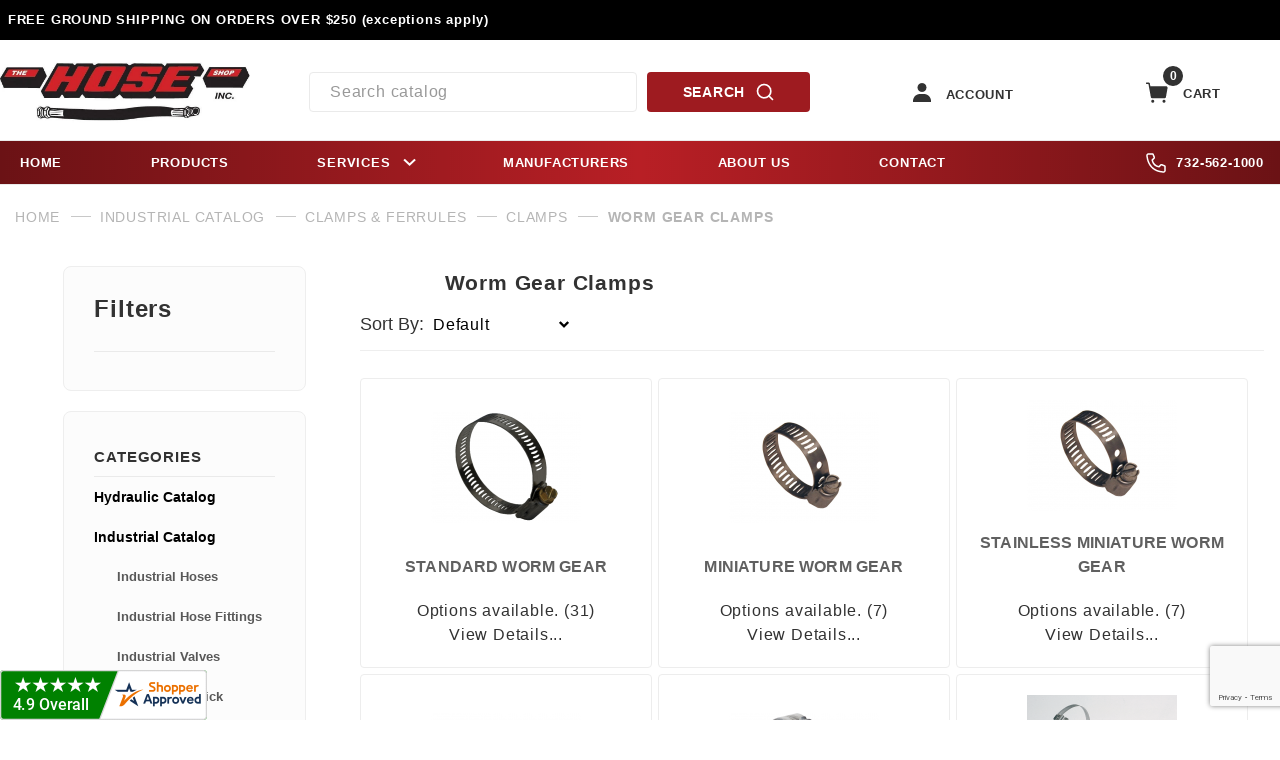

--- FILE ---
content_type: text/html; charset=utf-8
request_url: https://www.hoseshop.com/worm-gear-clamps.html
body_size: 14038
content:
<!DOCTYPE html><html lang="en" class="no-js"><script>window.addEventListener('DOMContentLoaded', function () {sessionStorage.setItem('continue_url', 'https://www.hoseshop.com/worm-gear-clamps.html');});</script><head><meta charset="utf-8"><meta name="viewport" content="width=device-width, initial-scale=1"><base href="https://www.hoseshop.com/mm5/"><title>www.hoseshop.com: Worm Gear Clamps</title><link type="text/css" media="all" rel="stylesheet" href="https://www.hoseshop.com/mm5/json.mvc?Store_Code=hoseshop&amp;Function=CSSResource_Output&amp;CSSCombinedResource_Code=stylesheet&T=398cd23e" data-resource-group="css_list" data-resource-code="stylesheet" /><link type="text/css" media="all" rel="stylesheet" href="css/00000001/combofacets.css?T=0c57b6af" data-resource-group="css_list" data-resource-code="combofacets" /><link type="text/css" media="all" rel="stylesheet" href="css/00000001/mailchimp.css?T=d70c24f1" data-resource-group="css_list" data-resource-code="mailchimp" /><link type="text/css" media="all" rel="stylesheet" href="css/00000001/customize_gowsikan.css?T=1aae57d2" data-resource-group="css_list" data-resource-code="customizegowsikan" /><script type="text/javascript">
var json_url = "https:\/\/www.hoseshop.com\/mm5\/json.mvc\u003F";
var json_nosessionurl = "https:\/\/www.hoseshop.com\/mm5\/json.mvc\u003F";
var Store_Code = "hoseshop";
</script>
<script type="text/javascript">
var MMThemeBreakpoints =
[
{
"code":	"mobile",
"name":	"Mobile",
"start":	{
"unit": "px",
"value": ""
}
,
"end":	{
"unit": "em",
"value": "39.999"
}
}
,{
"code":	"tablet",
"name":	"Tablet",
"start":	{
"unit": "px",
"value": ""
}
,
"end":	{
"unit": "em",
"value": "59.999"
}
}
];
</script>
<script type="text/javascript" src="https://www.hoseshop.com/mm5/clientside.mvc?T=49d38593&amp;Module_Code=cmp-cssui-searchfield&amp;Filename=runtime.js" integrity="sha512-GT3fQyjPOh3ZvhBeXjc3+okpwb4DpByCirgPrWz6TaihplxQROYh7ilw9bj4wu+hbLgToqAFQuw3SCRJjmGcGQ==" crossorigin="anonymous" async defer></script>
<script type="text/javascript">
var MMSearchField_Search_URL_sep = "https:\/\/www.hoseshop.com\/search.html\u003FSearch=";
(function( obj, eventType, fn )
{
if ( obj.addEventListener )
{
obj.addEventListener( eventType, fn, false );
}
else if ( obj.attachEvent )
{
obj.attachEvent( 'on' + eventType, fn );
}
})( window, 'mmsearchfield_override', function()
{
/*** This function allows you to prepend or append code to an existing function.* https://stackoverflow.com/questions/9134686/adding-code-to-a-javascript-function-programmatically*/function functionExtender(container, funcName, prepend, append) {(function () {'use strict';let cachedFunction = container[funcName];container[funcName] = function () {if (prepend) {prepend.apply(this);}let result = cachedFunction.apply(this, arguments);if (append) {append.apply(this);}return result;};})();}/*** This controls what happens when you click TAB on a selected search item.*/functionExtender(MMSearchField.prototype,'Event_Keydown',function () {},function () {let tabTarget = this.selected_item;if (tabTarget !== null) {if (event.keyCode === 9 && tabTarget !== this.menu_item_storesearch) {this.element_search.value = tabTarget.childNodes[0].getAttribute('data-search');}}});functionExtender(MMSearchField.prototype,'Menu_Append_Item',function () {},function () {let last = this.menu_items.length - 1;if (last === 0) {// One item found. Pass search_str in case it was an exact match.let search_str = this.element_search.value.trim();this.menu_items[last].action = this.menu_items[last].action + '&match_search=' + search_str + '&match_length=' + this.menu_items.length;}});MMSearchField.prototype.onMenuAppendHeader = function () {return null;};MMSearchField.prototype.onMenuAppendItem = function (data) {let searchResult;searchResult = newElement('li', {'class': 'x-search-preview__entry'}, null, null);searchResult.innerHTML = data;searchResult.setAttribute('aria-selected', 'false');searchResult.setAttribute('role', 'option');return searchResult;};MMSearchField.prototype.Menu_Item_Select = function (item) {this.selected_item = item;this.menu_items.forEach(function (menuItem) {menuItem.setAttribute('aria-selected', 'false');});if (item !== null) {this.selected_item.className = classNameAdd( this.selected_item, 'mm_searchfield_menuitem_selected' );this.selected_item.setAttribute('aria-selected', 'true');}};MMSearchField.prototype.onMenuAppendStoreSearch = function (search_value) {let searchAll;searchAll = newElement('li', {'class': 'x-search-preview__search-all'}, null, null);searchAll.element_text = newTextNode('Search store for product "' + search_value + '"', searchAll);searchAll.setAttribute('aria-selected', 'false');searchAll.setAttribute('role', 'option');return searchAll;};MMSearchField.prototype.onFocus = function () {this.element_menu.classList.toggle('x-search-preview--open');};MMSearchField.prototype.onBlur = function () {this.element_menu.classList.toggle('x-search-preview--open');};
} );
</script>
<script type="text/javascript" src="https://www.hoseshop.com/mm5/clientside.mvc?T=49d38593&amp;Filename=runtime_ui.js" integrity="sha512-ZIZBhU8Ftvfk9pHoUdkXEXY8RZppw5nTJnFsMqX+3ViPliSA/Y5WRa+eK3vIHZQfqf3R/SXEVS1DJTjmKgVOOw==" crossorigin="anonymous" async defer></script><script type="text/javascript" src="https://www.hoseshop.com/mm5/clientside.mvc?T=49d38593&amp;Filename=ajax.js" integrity="sha512-hBYAAq3Edaymi0ELd4oY1JQXKed1b6ng0Ix9vNMtHrWb3FO0tDeoQ95Y/KM5z3XmxcibnvbVujqgLQn/gKBRhA==" crossorigin="anonymous" async defer></script><!-- Head Tag Content start --><link rel="canonical" href="https://www.hoseshop.com/worm-gear-clamps.html" itemprop="url"><meta name="description" content="If you need any industrial hose clamps for your hose assembly, The Hose Shop has you covered. Sift through our wide selection of hose clamp tools and more here." />
<!-- Head Tag Content ends --><script type="text/javascript" src="https://www.hoseshop.com/mm5/clientside.mvc?T=49d38593&Module_Code=mvga&amp;Filename=mvga.js"></script><!-- LP Site Verification --><meta name="google-site-verification" content="KaGbpIYRjx0eAjb9gEbwJ1IcgSQNA2K0ibj4veWshkQ" /><meta name="google-site-verification" content="QG9goAhvsSBm4vCFYbiubqiifw5Towc64CnEB8QgQ38" /><script async src="https://www.googletagmanager.com/gtag/js?id=G-WQZ4RGS9XY"></script><script>window.dataLayer = window.dataLayer || [];function gtag(){dataLayer.push(arguments);}gtag('js', new Date());gtag('config', 'G-WQZ4RGS9XY');</script><link type="text/css" media="all" rel="stylesheet" integrity="sha256-lWOXBr8vqpiy3pliCN1FmPIYkHdcr8Y0nc2BRMranrA= sha384-0K5gx4GPe3B0+RaqthenpKbJBAscHbhUuTd+ZmjJoHkRs98Ms3Pm2S4BvJqkmBdh sha512-wrhf+QxqNNvI+O73Y1XxplLd/Bt2GG2kDlyCGfeByKkupyZlAKZKAHXE2TM9/awtFar6eWl+W9hNO6Mz2QrA6Q==" crossorigin="anonymous" href="https://www.hoseshop.com/mm5/json.mvc?Store_Code=hoseshop&amp;Function=CSSResource_Output&amp;CSSResource_Code=mm-theme-styles&T=9bfaccea" data-resource-group="modules" data-resource-code="mm-theme-styles" /><script type="text/javascript" data-resource-group="modules" data-resource-code="recaptcha_v3">
(() =>
{
var script;
script	= document.createElement( 'script' );
script.src	= 'https://www.google.com/recaptcha/api.js?render=6LfV7Q0qAAAAABvpbjZ1BamwDWvnjGKBwknqI1dC';
document.documentElement.appendChild( script );
} )();
document.addEventListener( 'DOMContentLoaded', () =>
{
var form, element, elements, form_lookup;
form_lookup = new Array();
elements = document.querySelectorAll( 'form input\u005Bname\u003D\"Action\"\u005D\u005Bvalue\u003D\"AUTH\"\u005D, form \u005Bname\u003D\"Action\"\u005D\u005Bvalue\u003D\"ORDR,SHIP,CTAX,AUTH\"\u005D' )
for ( element of elements )
{
if ( element instanceof HTMLFormElement )	form = element;
else if ( element.form instanceof HTMLFormElement )	form = element.form;
else
{
form = null;
while ( element )
{
if ( element instanceof HTMLFormElement )
{
form = element;
break;
}
element = element.parentNode;
}
}
if ( form && ( form_lookup.indexOf( form ) === -1 ) )
{
form_lookup.push( form );
new Miva_reCAPTCHAv3_FormSubmitListener( form, 'payment_authorization' );
}
}
elements = document.querySelectorAll( 'form input\u005Bname\u003D\"Action\"\u005D\u005Bvalue\u003D\"ICST\"\u005D' )
for ( element of elements )
{
if ( element instanceof HTMLFormElement )	form = element;
else if ( element.form instanceof HTMLFormElement )	form = element.form;
else
{
form = null;
while ( element )
{
if ( element instanceof HTMLFormElement )
{
form = element;
break;
}
element = element.parentNode;
}
}
if ( form && ( form_lookup.indexOf( form ) === -1 ) )
{
form_lookup.push( form );
new Miva_reCAPTCHAv3_FormSubmitListener( form, 'customer_account_create' );
}
}
elements = document.querySelectorAll( 'form input\u005Bname\u003D\"Action\"\u005D\u005Bvalue\u003D\"ICSQ\"\u005D, form input\u005Bname\u003D\"Action\"\u005D\u005Bvalue\u005E\u003D\"ICSQ,\"\u005D' )
for ( element of elements )
{
if ( element instanceof HTMLFormElement )	form = element;
else if ( element.form instanceof HTMLFormElement )	form = element.form;
else
{
form = null;
while ( element )
{
if ( element instanceof HTMLFormElement )
{
form = element;
break;
}
element = element.parentNode;
}
}
if ( form && ( form_lookup.indexOf( form ) === -1 ) )
{
form_lookup.push( form );
new Miva_reCAPTCHAv3_FormSubmitListener( form, 'customer_account_quick_create' );
}
}
elements = document.querySelectorAll( 'form input\u005Bname\u003D\"Action\"\u005D\u005Bvalue\u003D\"EMPW\"\u005D' )
for ( element of elements )
{
if ( element instanceof HTMLFormElement )	form = element;
else if ( element.form instanceof HTMLFormElement )	form = element.form;
else
{
form = null;
while ( element )
{
if ( element instanceof HTMLFormElement )
{
form = element;
break;
}
element = element.parentNode;
}
}
if ( form && ( form_lookup.indexOf( form ) === -1 ) )
{
form_lookup.push( form );
new Miva_reCAPTCHAv3_FormSubmitListener( form, 'customer_forgot_password' );
}
}
elements = document.querySelectorAll( 'form input\u005Bname\u003D\"Action\"\u005D\u005Bvalue\u003D\"CSTR\"\u005D' )
for ( element of elements )
{
if ( element instanceof HTMLFormElement )	form = element;
else if ( element.form instanceof HTMLFormElement )	form = element.form;
else
{
form = null;
while ( element )
{
if ( element instanceof HTMLFormElement )
{
form = element;
break;
}
element = element.parentNode;
}
}
if ( form && ( form_lookup.indexOf( form ) === -1 ) )
{
form_lookup.push( form );
new Miva_reCAPTCHAv3_FormSubmitListener( form, 'customer_reset_password' );
}
}
elements = document.querySelectorAll( 'form input\u005Bname\u003D\"Action\"\u005D\u005Bvalue\u003D\"LOGN\"\u005D, form input\u005Bname\u003D\"Action\"\u005D\u005Bvalue\u005E\u003D\"LOGN,\"\u005D' )
for ( element of elements )
{
if ( element instanceof HTMLFormElement )	form = element;
else if ( element.form instanceof HTMLFormElement )	form = element.form;
else
{
form = null;
while ( element )
{
if ( element instanceof HTMLFormElement )
{
form = element;
break;
}
element = element.parentNode;
}
}
if ( form && ( form_lookup.indexOf( form ) === -1 ) )
{
form_lookup.push( form );
new Miva_reCAPTCHAv3_FormSubmitListener( form, 'customer_login' );
}
}
elements = document.querySelectorAll( 'form input\u005Bname\u003D\"Action\"\u005D\u005Bvalue\u003D\"MMX_CONTACT_FORM_SUBMITTED\"\u005D' )
for ( element of elements )
{
if ( element instanceof HTMLFormElement )	form = element;
else if ( element.form instanceof HTMLFormElement )	form = element.form;
else
{
form = null;
while ( element )
{
if ( element instanceof HTMLFormElement )
{
form = element;
break;
}
element = element.parentNode;
}
}
if ( form && ( form_lookup.indexOf( form ) === -1 ) )
{
form_lookup.push( form );
new Miva_reCAPTCHAv3_FormSubmitListener( form, 'MMX_CONTACT_FORM_SUBMITTED' );
}
}
} );
class Miva_reCAPTCHAv3_FormSubmitListener
{
#form;
#submitting;
#event_submit;
#original_submit;
#recaptcha_action;
constructor( form, recaptcha_action )
{
this.#form	= form;
this.#submitting	= false;
this.#original_submit	= form.submit;
this.#recaptcha_action	= recaptcha_action;
this.#event_submit	= ( e ) =>
{
e.stopImmediatePropagation();
e.preventDefault();
//
// Trigger overwritten submit to build reCAPTCHAv3 response, where the original
// form submit will be restored in the callback and the "submit" listener removed.
//
this.#form.submit();
}
this.#form.submit	= () =>
{
if ( this.#submitting )
{
return;
}
this.#submitting = true;
Miva_reCAPTCHAv3_Submit( this.#recaptcha_action, ( token ) =>
{
var input_response;
this.#submitting	= false;
input_response	= document.createElement( 'input' );
input_response.type	= 'hidden';
input_response.name	= 'reCAPTCHAv3_Response';
input_response.value	= token;
this.#form.submit	= this.#original_submit;
this.#form.removeEventListener( 'submit', this.#event_submit, { capture: true } );
this.#form.appendChild( input_response );
if ( this.#form.requestSubmit )	this.#form.requestSubmit();
else	this.#form.dispatchEvent( new Event( 'submit', { bubbles: true, cancelable: true } ) );
} );
};
this.#form.addEventListener( 'submit', this.#event_submit, { capture: true } );
}
}
function Miva_reCAPTCHAv3_Submit( recaptcha_action, callback )
{
try
{
grecaptcha.ready( () => {
try
{
grecaptcha.execute( '6LfV7Q0qAAAAABvpbjZ1BamwDWvnjGKBwknqI1dC', { action: recaptcha_action } ).then( ( token ) => {
callback( token );
} );
}
catch ( e )
{
setTimeout( () => callback( 'recaptcha failed' ) );
}
} );
}
catch ( e )
{
setTimeout( () => callback( 'recaptcha failed' ) );
}
}
</script><script data-resource-group="head_tag" data-resource-code="legacy-browsers">
</script><script type="text/javascript" async defer src="scripts/00000001/runtime_combofacets.js?T=3e6bd9ea" data-resource-group="head_tag" data-resource-code="runtimecombofacets"></script><script type="text/javascript" async defer src="scripts/00000001/mailchimp.js?T=629b7600" data-resource-group="head_tag" data-resource-code="mailchimp"></script><script id="mcjs" data-resource-group="head_tag" data-resource-code="mailchimp_tracker">!function(c,h,i,m,p){m=c.createElement(h),p=c.getElementsByTagName(h)[0],m.async=1,m.src=i,p.parentNode.insertBefore(m,p)}(document,"script","https://chimpstatic.com/mcjs-connected/js/users/e073c8dbd5ef8f65c7b4caa56/735a735e1369ca86d0875c996.js");</script></head><body id="js-CTGY" class="o-site-wrapper t-page-ctgy"><div id="mini_basket" class="readytheme-contentsection">
<section class="x-mini-basket" data-hook="mini-basket" data-item-count="0" data-subtotal="" aria-modal="true" tabindex="-1"><div class="x-mini-basket__content u-bg-white" data-hook="mini-basket__content" aria-describedby="mb-description" aria-label="Your Cart Summary" role="dialog" tabindex="0"><header><div class="x-mini-basket__header"><strong id="mb-description">My Cart: 0 item(s)</strong><button class="c-button u-bg-gray-40 u-icon-cross" data-hook="close-mini-basket" aria-label="Close the Mini-Basket"></button></div><hr class="c-keyline"></header><footer class="x-mini-basket__footer"><div class="x-messages x-messages--info">Your Shopping Cart Is Empty</div></footer></div></section>
</div>
<section class="t-site-header__top-navigation"><div class="o-wrapper o-wrapper--flush"><div class="o-layout o-layout--flush"><div class="o-layout__item u-text-bold"><span id="header_message" class="t-site-header__message">FREE GROUND SHIPPING ON ORDERS OVER $250 (exceptions apply)</span></div></div></div></section>
<header class="header o-wrapper o-wrapper o-wrapper--flush t-site-header quickview_hidden" data-hook="site-header"><div id="fasten_header" class="readytheme-contentsection">
<div class="x-fasten-header-wrapper x-fasten-header"><section class="o-layout o-layout--align-center x-fasten-header-inner " data-hook="fasten-header"aria-hidden="true"><div class="o-layout__item u-width-2 u-width-2--w u-text-left t-site-header__logo"><a href="https://www.hoseshop.com/" title="www.hoseshop.com" rel="nofollow" tabindex="-1"><img class="x-fasten-header__logo-image" src="graphics/00000001/1/hose logo.jpg"alt="HOSE" loading="lazy"width="892" height="248"></a></div><div class="o-layout__item u-width-2 u-width-3--w"><a class="c-button c-button--clear c-button--flush u-bg-transparent u-color-gray-50 u-text-medium u-text-uppercase"href="https://www.hoseshop.com/our-catalog.html" tabindex="-1">Shop Our Catalog <span class="u-font-tiny u-icon-chevron-right"aria-hidden="true"></span></a></div><div class="o-layout__item u-width-4"><form class="t-site-header__search-form" method="post" action="https://www.hoseshop.com/search.html"><fieldset><legend>Product Search</legend><div class="c-form-list"><div class="c-form-list__item c-form-list__item--full c-control-group u-flex"><input class="c-form-input c-control-group__field u-bg-transparent u-border-none"data-mm_searchfield="Yes" data-mm_searchfield_id="x-search-preview--fasten" type="search"name="Search" value="" placeholder="Search" autocomplete="off" requiredaria-label="Secondary Product Search" tabindex="-1"><buttonclass="c-button c-button--large c-control-group__button u-bg-transparent u-color-gray-50 u-icon-search u-border-none"type="submit" aria-label="Perform Secondary Product Search" tabindex="-1"></button></div></div></fieldset><span class="x-search-preview u-color-gray-50" data-mm_searchfield_menu="Yes"data-mm_searchfield_id="x-search-preview--fasten"></span></form></div><div class="o-layout__item u-flex u-width-4 u-width-3--w t-site-header__masthead-links"><a class="header__link u-text-uppercase t-global-account-toggle" href="https://www.hoseshop.com/customer-log-in.html"tabindex="-1"><span class="header__icon-link" aria-hidden="true"><img src="graphics/00000001/1/account.svg" alt="account-icon"></span> Sign In</a><button class="header__link u-text-uppercase t-site-header__basket-link" data-hook="open-mini-basket"aria-label="Open Mini-Basket"><span class="header__icon-link" data-hook="open-mini-basket" aria-hidden="true"><img src="graphics/00000001/1/cart-full.svg" alt="cart-icon"></span> <span class="t-site-header__link-text">Cart</span><span class="u-hidden u-bg-gray-50 u-color-white t-site-header__basket-link-quantity"data-hook="open-mini-basket mini-basket-count">0</span></button></div></section></div>
</div>
<!-- <section class="o-layout u-bg-gray-50 t-site-header__top-navigation "><div class="o-layout__item u-bg-gray-50 u-color-white u-width-12 u-width-4--l u-width-7--w u-text-center u-text-left--l"><span id="header_message" class="readytheme-banner">
<span class="u-text-uppercase t-site-header__message"><strong>Free Ground Shipping</strong> On All Orders</span>
</span>
</div><div class="o-layout o-layout--align-center o-layout__item u-text-uppercase u-hidden u-flex--l u-width-8--l u-width-5--w t-site-header__links"><div class="o-layout__item u-bg-gray-50 u-color-white"><div class="x-transfigure-navigation__footer">
<a class="x-transfigure-navigation__footer-link" href="https://www.hoseshop.com/about-us.html" title="About Us">About Us</a>
<a class="x-transfigure-navigation__footer-link" href="https://www.hoseshop.com/contact-us.html" title="Contact Us">Contact Us</a>
<a class="x-transfigure-navigation__footer-link" href="https://www.hoseshop.com/frequently-asked-questions.html" title="Frequent Questions">Frequent Questions</a>
</div></div><div class="o-layout__item u-bg-gray-50 u-color-white u-text-center">732-562-1000</div></div></section> --><section class="o-wrapper o-wrapper--full o-wrapper--flush"><div class="container"><div class="o-layout o-layout--align-center o-layout--justify-between"><div class="o-layout__item u-width-2 u-width-1--m u-hidden--l "><buttonclass="c-button c-button--flush c-button--full c-button--hollow u-bg-transparent u-border-none u-color-gray-50 u-font-huge u-icon-menu"data-hook="open-main-menu" aria-label="Open Menu"></button></div><!-- Global site tag (gtag.js) - Google Ads: 10967297384 --><script async src="https://www.googletagmanager.com/gtag/js?id=AW-10967297384"></script><script>window.dataLayer = window.dataLayer || [];function gtag(){dataLayer.push(arguments);}gtag('js', new Date());gtag('config', 'AW-10967297384');</script><script>gtag('config', 'AW-10967297384/G5dxCPDe2d0DEOjazu0o', {'phone_conversion_number': '732-562-1000'});</script><!-- LP CANONICAL SCRIPT START --><script>function setCanonical(url) {let finalUrl = url;const delimiters = ["/page", "&page", "?page", "?sort", "/blog"];for (const d of delimiters) {if (url.includes(d)) {if (d === "/blog") {finalUrl = handleBlogSlug(url);} else {let urlPieces = url.split(d);finalUrl = urlPieces[0];}}}return finalUrl;}function handleBlogSlug(url) {let canonical = url;if (!url.includes('-') || url.includes("search.html")) {canonical = "https://www.hoseshop.com/hose-shop-blog.html";} return canonical;}document.addEventListener("DOMContentLoaded",function () {try {var url = window.location.href;var link = document.createElement("link");link.rel = "canonical";link.href = setCanonical(url);var links = document.getElementsByTagName("link");for (var i = 0; i < links.length; i++) {if (links[i].hasAttribute("rel")) {if (links[i].getAttribute("rel") === "canonical") {links[i].remove();}}}document.getElementsByTagName("head")[0].appendChild(link);} catch (error) {}},false);</script><!-- LP CANONICAL SCRIPT END --><divclass="o-layout__item u-width-8 u-width-10--m u-width-3--l u-text-center u-text-left--l t-site-header__logo"><a href="https://www.hoseshop.com/" title="www.hoseshop.com"><img src="graphics/00000001/1/hose logo.jpg" alt="" width="892"height="248"></a></div><div class="o-layout__item u-width-2 u-width-1--m u-hidden--l "><button class="header__link u-text-uppercase t-site-header__basket-link" data-hook="open-mini-basket" aria-label="Open Mini-Basket"><span class="header__icon-link" data-hook="open-mini-basket" aria-hidden="true"><img src="graphics/00000001/1/cart-full.svg" alt="cart-icon"><span class="u-color-white t-site-header__basket-link-quantity" data-hook="open-mini-basket mini-basket-count">0</span></span></button><!-- MINI BASKET --></div><div class="o-layout__item u-width-12 u-width-5--l " itemscopeitemtype="http://schema.org/WebSite"><meta itemprop="url" content="//www.hoseshop.com/" /><form class="search-form" method="post" action="https://www.hoseshop.com/search.html" itemprop="potentialAction" itemscopeitemtype="http://schema.org/SearchAction"><fieldset><legend>Product Search</legend><div class="search-form__inner t-search-form__inner"><meta itemprop="target" content="https://www.hoseshop.com/search.html?q={Search}" /><input class="search-form__input" data-mm_searchfield="Yes" data-mm_searchfield_id="x-search-preview"type="search" name="Search" value="" placeholder="Search catalog"autocomplete="off" required itemprop="query-input" aria-label="Product Search"><button class="search-form__btn" type="submit" aria-label="Perform Product Search">SEARCH<span class="search-form__search-icon u-hidden u-shown--s "><img src="graphics/00000001/1/search.svg" alt="search-icon"></span></button></div></fieldset><ul class="x-search-preview" data-mm_searchfield_menu="Yes" data-mm_searchfield_id="x-search-preview"role="listbox"></ul></form></div><divclass="o-layout__item u-hidden u-flex--l u-width-4--l u-width-4--w t-site-header__masthead-links "><button class="header__link u-text-uppercase t-global-account-toggle" data-a11y-toggle="global-account" data-hook="global-account"><span class="header__icon-link" aria-hidden="true"><img src="graphics/00000001/1/account.svg" alt="account-icon"></span><span class="t-site-header__link-text">Account</span></button><div id="global_account" class="x-collapsible-content">
<div id="global-account" class="u-over-everything x-collapsible-content__item t-global-account"><form class="t-global-account__form" method="post" action="https://www.hoseshop.com/worm-gear-clamps.html" autocomplete="off"><fieldset><legend>Global Account Log In</legend><input type="hidden" name="Action" value="LOGN" /><input type="hidden" name="Category_Code" value="ICCFCLMPWORM" /><input type="hidden" name="Product_Code" value="" /><input type="hidden" name="Search" value="" /><input type="hidden" name="Per_Page" value="12" /><input type="hidden" name="Sort_By" value="disp_order" /><div class="c-form-list"><div class="c-form-list__item c-form-list__item--full"><label class="u-hide-visually" for="global-Customer_LoginEmail">Email Address</label><input id="global-Customer_LoginEmail" class="c-form-input c-form-input--large" type="text" inputmode="email" name="Customer_LoginEmail" value="" autocomplete="email" placeholder="Email" required></div><div class="c-form-list__item c-form-list__item--full"><label class="u-hide-visually" for="global-Customer_Password">Password</label><input id="global-Customer_Password" class="c-form-input c-form-input--large" type="password" name="Customer_Password" autocomplete="current-password" placeholder="Password"></div><div class="c-form-list__item c-form-list__item--full"><input class="c-button c-button--full c-button--huge u-bg-gray-50 u-color-white u-text-bold u-text-uppercase" type="submit" value="Sign In"></div><div class="c-form-list__item c-form-list__item--full"><a class="c-button c-button--full c-button--hollow c-button--huge u-bg-white u-color-gray-50 u-text-bold u-text-uppercase" href="https://www.hoseshop.com/customer-log-in.html">Register</a></div><div class="c-form-list__item c-form-list__item--full u-text-center"><a class="u-color-gray-40 u-text-bold u-font-small u-text-uppercase" href="https://www.hoseshop.com/forgot-password.html">Forgot Password?</a></div></div></fieldset></form></div></div>
<button class="header__link u-text-uppercase t-site-header__basket-link" data-hook="open-mini-basket" aria-label="Open Mini-Basket"><span class="header__icon-link" data-hook="open-mini-basket" aria-hidden="true"><img src="graphics/00000001/1/cart-full.svg" alt="cart-icon"><span class="u-hidden u-bg-gray-50 u-color-white t-site-header__basket-link-quantity" data-hook="open-mini-basket mini-basket-count">0</span></span><span class="t-site-header__link-text">Cart</span></button></div><div class="o-layout__item u-width-12 u-width-8--l u-width-7--w u-hidden "><br class="u-hidden--m"><spanclass="c-heading-echo u-block u-text-bold u-text-center u-text-right--l u-text-uppercase u-color-gray-30"><spanclass="u-icon-secure" aria-hidden="true"></span> Secure Checkout</span></div></div></div></section></header><!-- end t-site-header --><div class="o-wrapper o-wrapper--full o-wrapper--flush t-site-navigation quickview_hidden"><divclass="o-layout o-layout--align-center o-layout--flush o-layout--justify-between t-site-navigation__wrap container navigation-wrapper "><nav class="u-width-12 u-text-bold u-text-uppercase navigation t-navigation x-transfigure-navigation quickview_hidden "data-hook="transfigure-navigation"><div class="x-transfigure-navigation__wrap" data-layout="horizontal-drop-down"><header class="x-transfigure-navigation__header u-hidden--l c-control-group"><a class="c-button c-button--full c-button--large c-control-group__button u-bg-gray-10 u-color-gray-50 u-text-bold u-text-uppercase"href="https://www.hoseshop.com/customer-log-in.html"><span class="u-icon-user" aria-hidden="true"></span> Sign In orRegister</a><button class="c-button u-bg-gray-40 u-color-gray-10 u-icon-cross c-control-group__button"data-hook="close-main-menu" aria-label="Close Menu"></button></header><div class="x-transfigure-navigation__content navigation__content"><ul class="navigation__row t-navigation__row navigation__row-main o-layout--justify-between x-transfigure-navigation__row"><li class="navigation__list "><a class=" navigation__link" href="https://www.hoseshop.com/"target="_self">HOME</a></li><li class="navigation__list "><a class=" navigation__link" href="https://www.hoseshop.com/our-catalog.html"target="_self">PRODUCTS</a></li><li class="navigation__list has-child-menu" data-hook="has-drop-down has-child-menu"><a class=" navigation__link" href="https://www.hoseshop.com/custom-hose-fabrication.html"target="_self">SERVICES<span class="navigation__link-carat"><span class="u-icon-chevron-right" aria-hidden="true"></span></span></a><ul class="navigation__row is-hidden" style="background-color: #B81F25;"><li class="navigation__list u-hidden--l" data-hook="show-previous-menu"><span class="navigation__link"><span class="u-icon-chevron-left"aria-hidden="true">&nbsp;</span><span class="o-layout--grow">MainMenu</span></span></li><li class="navigation__list "><a class=" navigation__link" href="https://www.hoseshop.com/custom-hose-fabrication.html"target="_self">Custom Hose Fabrication</a></li><li class="navigation__list "><a class=" navigation__link" href="https://www.hoseshop.com/vendor-managed-inventory.html"target="_self">VMI (Vendor Managed Inventory)</a></li><li class="navigation__list "><a class=" navigation__link" href="https://www.hoseshop.com/replacement-hoses.html"target="_self">OEM Replacement Hoses</a></li><li class="navigation__list "><a class=" navigation__link" href="https://www.hoseshop.com/hose-labeling-and-management-program.html"target="_self">Hose Labeling Management</a></li><li class="navigation__list "><a class=" navigation__link" href="https://www.hoseshop.com/on-site-hydraulic-pressure-testing.html"target="_self">On-Site Pressure Testing</a></li><li class="navigation__list "><a class=" navigation__link" href="https://www.hoseshop.com/safety-assessment.html"target="_self">Safety Audit</a></li><li class="navigation__list u-hidden--l"><a class=" navigation__link" href="https://www.hoseshop.com/custom-hose-fabrication.html"target="_self">View All SERVICES</a></li></ul></li><li class="navigation__list "><a class=" navigation__link" href="https://www.hoseshop.com/manufacturers.html"target="_self">MANUFACTURERS</a></li><li class="navigation__list "><a class=" navigation__link" href="https://www.hoseshop.com/about-us.html"target="_self">ABOUT US</a></li><li class="navigation__list "><a class=" navigation__link" href="https://www.hoseshop.com/contact-us.html"target="_self">CONTACT</a></li><li class="navigation__list u-hidden u-text-left"><div class="x-transfigure-navigation__footer">
<a class="x-transfigure-navigation__footer-link" href="https://www.hoseshop.com/about-us.html" title="About Us">About Us</a>
<a class="x-transfigure-navigation__footer-link" href="https://www.hoseshop.com/contact-us.html" title="Contact Us">Contact Us</a>
<a class="x-transfigure-navigation__footer-link" href="https://www.hoseshop.com/frequently-asked-questions.html" title="Frequent Questions">Frequent Questions</a>
</div></li></ul></div></div></nav><a class="navigation-wrapper__link u-block--l u-hidden" href="tel:7325621000"><img class="navigation-wrapper__link-icon" src="graphics/00000001/1/phone-white.svg" alt="phone-icon">732-562-1000</a></div></div><!-- end t-site-navigation --><nav class="x-collapsing-breadcrumbs t-breadcrumbs quickview_hidden" aria-label="Breadcrumb" data-hook="collapsing-breadcrumbs"> <ol class="o-list-inline x-collapsing-breadcrumbs__group u-hidden" data-hook="collapsing-breadcrumbs__group"></ol><ol class="o-list-inline x-collapsing-breadcrumbs__list" data-hook="collapsing-breadcrumbs__list" itemscope itemtype="http://schema.org/BreadcrumbList"><li class="o-list-inline__item u-hidden" data-hook="collapsing-breadcrumbs__trigger-area"><button class="c-button c-button--hollow u-border-none u-color-black u-bg-transparent x-collapsing-breadcrumbs__button" data-hook="collapsing-breadcrumbs__button">&hellip;</button></li><li class="o-list-inline__item" data-hook="collapsing-breadcrumbs__item" itemprop="itemListElement" itemscope itemtype="http://schema.org/ListItem"><a class="u-color-black" href="https://www.hoseshop.com/" title="Home" itemprop="item"><span itemprop="name">Home</span></a><meta itemprop="position" content="1" /></li><li class="o-list-inline__item" data-hook="collapsing-breadcrumbs__item" itemprop="itemListElement" itemscope itemtype="http://schema.org/ListItem"><a class="u-color-black" href="https://www.hoseshop.com/industrial-catalog.html" title="Industrial Catalog" itemprop="item"><span itemprop="name">Industrial Catalog</span></a><meta itemprop="position" content="2" /></li><li class="o-list-inline__item" data-hook="collapsing-breadcrumbs__item" itemprop="itemListElement" itemscope itemtype="http://schema.org/ListItem"><a class="u-color-black" href="https://www.hoseshop.com/clamps-ferrules.html" title="Clamps &amp; Ferrules" itemprop="item"><span itemprop="name">Clamps & Ferrules</span></a><meta itemprop="position" content="3" /></li><li class="o-list-inline__item" data-hook="collapsing-breadcrumbs__item" itemprop="itemListElement" itemscope itemtype="http://schema.org/ListItem"><a class="u-color-black" href="https://www.hoseshop.com/clamps.html" title="Clamps" itemprop="item"><span itemprop="name">Clamps</span></a><meta itemprop="position" content="4" /></li><li class="o-list-inline__item u-text-bold" data-hook="collapsing-breadcrumbs__item" itemprop="itemListElement" itemscope itemtype="http://schema.org/ListItem"><a class="u-color-black" href="https://www.hoseshop.com/worm-gear-clamps.html" aria-current="page" title="Worm Gear Clamps" itemprop="item"><span itemprop="name">Worm Gear Clamps</span></a><meta itemprop="position" content="5" /></li></ol></nav><!-- end .x-collapsing-breadcrumbs --><main class="o-wrapper--full"><!-- Populate subcategories --><div class="container"><section class="o-layout o-layout--column-reverse o-layout--row-reverse--l o-layout--wide main-category-layout"><div class="o-layout__item u-width-12 u-width-9--l wrapper-grid-products"><section class="o-layout--align-center u-flex--l"><div class="o-layout__item u-width-8"><div class="x-hero u-text-center" title="Worm Gear Clamps"><h1 class="c-heading-delta u-text-bold"><span itemprop="group" class="title-category">Worm Gear Clamps</span></h1></div></div><div class="o-layout__item u-width-12 u-hidden u-shown--m ctgy_header"></div></section><section class="o-layout"><div class="o-layout__item page_header"></div></section><div class="expanded"><div id="filter-items-container"><div class="sorting"><form method="get" action="https://www.hoseshop.com/worm-gear-clamps.html"><input type="hidden" name="Search" value="" /><input type="hidden" name="Per_Page" value="12" /><label for="Sort_By">Sort By:</label><select id="Sort_By" name="Sort_By" onchange="MMProdList_UpdateQuery( this ); return true;"><option value="disp_order">Default</option><option value="bestsellers">Best Selling</option><option value="price_asc">Lowest Price</option><option value="price_desc">Highest Price</option><option value="newest">Newest Items</option><option value="oldest">Oldest Items</option></select></form></div><div class="right-bar"></div></div><div class="clear"></div><div class="product-item-wrapper"><div class="product-item u-text-center"><div class="padding"><div class="product-details"><div class="product-thumbnail"><a data-mm-linktype="product-list-link" href="https://www.hoseshop.com/standard-worm-gear.html"><img src="graphics/00000001/1/HS_150x112.png" alt="Standard Worm Gear" /></a></div><a data-mm-linktype="product-list-link" href="https://www.hoseshop.com/standard-worm-gear.html"><div class="product-name">Standard Worm Gear</div><div class="product-list-text">Options available. (31)<br>View Details...</div></a><div class="product-price u-hidden"><span class="bold">$0.00</span></div><div class="custom-field" id="customfields-manufacturer">Manufacturer: <spanclass="bold">Dixon Valve</span></div><div class="product-quantity u-hidden">Quantity in Basket:<span class="italic">none</span></div></div><div class="x-product-list__btn purchase-buttons u-hidden"><form method="post" action="https://www.hoseshop.com/basket-contents.html" class="js-purchase-form"><input type="hidden" name="Old_Screen" value="CTGY" /><input type="hidden" name="Old_Search" value="" /><input type="hidden" name="Action" value="ADPR" /><input type="hidden" name="Product_Code" value="HS" /><input type="hidden" name="Category_Code" value="ICCFCLMPWORM" /><input type="hidden" name="Offset" value="" /><input type="hidden" name="AllOffset" value="" /><input type="hidden" name="CatListingOffset" value="" /><input type="hidden" name="RelatedOffset" value="" /><input type="hidden" name="SearchOffset" value="" /><input type="hidden" name="Quantity" value="1"><button type="submit" class="js-add-to-cart primary-btn add-to-cart product-btn"><div class="js-add-to-cart-text">Add to cart</div></button></form></div></div></div><div class="product-item u-text-center"><div class="padding"><div class="product-details"><div class="product-thumbnail"><a data-mm-linktype="product-list-link" href="https://www.hoseshop.com/minature-worm-gear.html"><img src="graphics/00000001/1/MH_150x112.png" alt="Miniature Worm Gear" /></a></div><a data-mm-linktype="product-list-link" href="https://www.hoseshop.com/minature-worm-gear.html"><div class="product-name">Miniature Worm Gear</div><div class="product-list-text">Options available. (7)<br>View Details...</div></a><div class="product-price u-hidden"><span class="bold">$0.00</span></div><div class="custom-field" id="customfields-manufacturer">Manufacturer: <spanclass="bold">Dixon Valve</span></div><div class="product-quantity u-hidden">Quantity in Basket:<span class="italic">none</span></div></div><div class="x-product-list__btn purchase-buttons u-hidden"><form method="post" action="https://www.hoseshop.com/basket-contents.html" class="js-purchase-form"><input type="hidden" name="Old_Screen" value="CTGY" /><input type="hidden" name="Old_Search" value="" /><input type="hidden" name="Action" value="ADPR" /><input type="hidden" name="Product_Code" value="MH" /><input type="hidden" name="Category_Code" value="ICCFCLMPWORM" /><input type="hidden" name="Offset" value="" /><input type="hidden" name="AllOffset" value="" /><input type="hidden" name="CatListingOffset" value="" /><input type="hidden" name="RelatedOffset" value="" /><input type="hidden" name="SearchOffset" value="" /><input type="hidden" name="Quantity" value="1"><button type="submit" class="js-add-to-cart primary-btn add-to-cart product-btn"><div class="js-add-to-cart-text">Add to cart</div></button></form></div></div></div><div class="product-item u-text-center"><div class="padding"><div class="product-details"><div class="product-thumbnail"><a data-mm-linktype="product-list-link" href="https://www.hoseshop.com/stainless-minature-worm-gear.html"><img src="graphics/00000001/1/MH_150x112.png" alt="Stainless Miniature Worm Gear" /></a></div><a data-mm-linktype="product-list-link" href="https://www.hoseshop.com/stainless-minature-worm-gear.html"><div class="product-name">Stainless Miniature Worm Gear</div><div class="product-list-text">Options available. (7)<br>View Details...</div></a><div class="product-price u-hidden"><span class="bold">$0.00</span></div><div class="custom-field" id="customfields-manufacturer">Manufacturer: <spanclass="bold">Dixon Valve</span></div><div class="product-quantity u-hidden">Quantity in Basket:<span class="italic">none</span></div></div><div class="x-product-list__btn purchase-buttons u-hidden"><form method="post" action="https://www.hoseshop.com/basket-contents.html" class="js-purchase-form"><input type="hidden" name="Old_Screen" value="CTGY" /><input type="hidden" name="Old_Search" value="" /><input type="hidden" name="Action" value="ADPR" /><input type="hidden" name="Product_Code" value="MAH" /><input type="hidden" name="Category_Code" value="ICCFCLMPWORM" /><input type="hidden" name="Offset" value="" /><input type="hidden" name="AllOffset" value="" /><input type="hidden" name="CatListingOffset" value="" /><input type="hidden" name="RelatedOffset" value="" /><input type="hidden" name="SearchOffset" value="" /><input type="hidden" name="Quantity" value="1"><button type="submit" class="js-add-to-cart primary-btn add-to-cart product-btn"><div class="js-add-to-cart-text">Add to cart</div></button></form></div></div></div><div class="product-item u-text-center"><div class="padding"><div class="product-details"><div class="product-thumbnail"><a data-mm-linktype="product-list-link" href="https://www.hoseshop.com/aero-seal-liner-clamps.html"><img src="graphics/00000001/1/DL92_150x112.png" alt="Aero Seal Liner Clamps" /></a></div><a data-mm-linktype="product-list-link" href="https://www.hoseshop.com/aero-seal-liner-clamps.html"><div class="product-name">Aero Seal Liner Clamps</div><div class="product-list-text">Options available. (13)<br>View Details...</div></a><div class="product-price u-hidden"><span class="bold">$0.00</span></div><div class="custom-field" id="customfields-manufacturer">Manufacturer: <spanclass="bold">Dixon Valve</span></div><div class="product-quantity u-hidden">Quantity in Basket:<span class="italic">none</span></div></div><div class="x-product-list__btn purchase-buttons u-hidden"><form method="post" action="https://www.hoseshop.com/basket-contents.html" class="js-purchase-form"><input type="hidden" name="Old_Screen" value="CTGY" /><input type="hidden" name="Old_Search" value="" /><input type="hidden" name="Action" value="ADPR" /><input type="hidden" name="Product_Code" value="DL92" /><input type="hidden" name="Category_Code" value="ICCFCLMPWORM" /><input type="hidden" name="Offset" value="" /><input type="hidden" name="AllOffset" value="" /><input type="hidden" name="CatListingOffset" value="" /><input type="hidden" name="RelatedOffset" value="" /><input type="hidden" name="SearchOffset" value="" /><input type="hidden" name="Quantity" value="1"><button type="submit" class="js-add-to-cart primary-btn add-to-cart product-btn"><div class="js-add-to-cart-text">Add to cart</div></button></form></div></div></div><div class="product-item u-text-center"><div class="padding"><div class="product-details"><div class="product-thumbnail"><a data-mm-linktype="product-list-link" href="https://www.hoseshop.com/constant-torque-clamps.html"><img src="graphics/00000001/1/CT_150x112.png" alt="Constant Torque Clamps" /></a></div><a data-mm-linktype="product-list-link" href="https://www.hoseshop.com/constant-torque-clamps.html"><div class="product-name">Constant Torque Clamps</div><div class="product-list-text">Options available. (17)<br>View Details...</div></a><div class="product-price u-hidden"><span class="bold">$0.00</span></div><div class="custom-field" id="customfields-manufacturer">Manufacturer: <spanclass="bold">Dixon Valve</span></div><div class="product-quantity u-hidden">Quantity in Basket:<span class="italic">none</span></div></div><div class="x-product-list__btn purchase-buttons u-hidden"><form method="post" action="https://www.hoseshop.com/basket-contents.html" class="js-purchase-form"><input type="hidden" name="Old_Screen" value="CTGY" /><input type="hidden" name="Old_Search" value="" /><input type="hidden" name="Action" value="ADPR" /><input type="hidden" name="Product_Code" value="CT" /><input type="hidden" name="Category_Code" value="ICCFCLMPWORM" /><input type="hidden" name="Offset" value="" /><input type="hidden" name="AllOffset" value="" /><input type="hidden" name="CatListingOffset" value="" /><input type="hidden" name="RelatedOffset" value="" /><input type="hidden" name="SearchOffset" value="" /><input type="hidden" name="Quantity" value="1"><button type="submit" class="js-add-to-cart primary-btn add-to-cart product-btn"><div class="js-add-to-cart-text">Add to cart</div></button></form></div></div></div><div class="product-item u-text-center"><div class="padding"><div class="product-details"><div class="product-thumbnail"><a data-mm-linktype="product-list-link" href="https://www.hoseshop.com/bridge-clamps.html"><img src="graphics/00000001/2/bc clamp_150x122.png" alt="Bridge Clamps - Clockwise" /></a></div><a data-mm-linktype="product-list-link" href="https://www.hoseshop.com/bridge-clamps.html"><div class="product-name">Bridge Clamps - Clockwise</div><div class="product-list-text">Options available. (10)<br>View Details...</div></a><div class="product-price u-hidden"><span class="bold">$0.00</span></div><div class="custom-field" id="customfields-manufacturer">Manufacturer: <spanclass="bold">Flexaust</span></div><div class="product-quantity u-hidden">Quantity in Basket:<span class="italic">none</span></div></div><div class="x-product-list__btn purchase-buttons u-hidden"><form method="post" action="https://www.hoseshop.com/basket-contents.html" class="js-purchase-form"><input type="hidden" name="Old_Screen" value="CTGY" /><input type="hidden" name="Old_Search" value="" /><input type="hidden" name="Action" value="ADPR" /><input type="hidden" name="Product_Code" value="BCCLAMP" /><input type="hidden" name="Category_Code" value="ICCFCLMPWORM" /><input type="hidden" name="Offset" value="" /><input type="hidden" name="AllOffset" value="" /><input type="hidden" name="CatListingOffset" value="" /><input type="hidden" name="RelatedOffset" value="" /><input type="hidden" name="SearchOffset" value="" /><input type="hidden" name="Quantity" value="1"><button type="submit" class="js-add-to-cart primary-btn add-to-cart product-btn"><div class="js-add-to-cart-text">Add to cart</div></button></form></div></div></div></div><div class="clear"></div></div><section class="o-layout"><div class="o-layout__item"></div></section><section class="o-layout"><div class="o-layout__item"></div></section><div class="bottom-pagination"><div class="right-bar"></div></div></div><aside class="o-layout__item u-width-12 u-width-3--l custom-sidebar"><section class="o-layout u-hidden--m"><div class="o-layout__item"><p class="c-heading-delta u-text-bold u-text-center u-text-uppercase">Worm Gear Clamps</p></div></section><nav class="x-category-tree x-collapsible-content t-faceting" aria-labelledby="searchFacets-label"><div class="x-category-tree__title"><h3 id="searchFacets-label" class="x-category-tree__heading c-heading-echo u-text-bold u-text-uppercase">Filters</h3><hr class="c-keyline"></div><button class="x-category-tree__label x-collapsible-content__toggle u-text-uppercase" data-a11y-toggle="searchFacets" type="button">Filters <span class="u-icon-add" data-toggle="<" aria-hidden="true"></span></button><div id="searchFacets" class="x-category-tree__row x-collapsible-content__item"><section class="u-hidden--l"><div class="x-display-list-filtering t-display-list-filtering"><form class="x-display-list-filtering__per-page" method="get" action="https://www.hoseshop.com/worm-gear-clamps.html"><fieldset><legend>Number of Products to Show</legend><input type="hidden" name="Search" value="" /><input type="hidden" name="Sort_By" value="disp_order" /><div class="c-form-list"><div class="c-form-list__item"><label class="c-form-label u-font-tiny u-text-uppercase u-text-normal" for="l-per_page_filter">View</label><div class="c-form-select"><select id="l-per_page_filter" class="c-form-select__dropdown u-font-small u-text-uppercase u-text-bold" name="Per_Page" onchange="MMProdList_UpdateQuery( this ); return true;"><option value="12" selected="selected">12 Items/Page</option><option value="24">24 Items/Page</option><option value="48">48 Items/Page</option><option value="-1">All Items</option></select></div></div></div></fieldset></form><!-- end .x-display-list-filtering__per-page --><form class="x-display-list-filtering__sort-by" method="get" action="https://www.hoseshop.com/worm-gear-clamps.html"><fieldset><legend>Sort Products By</legend><input type="hidden" name="Search" value=""/><input type="hidden" name="Per_Page" value="12"/><div class="c-form-list"><div class="c-form-list__item"><label class="c-form-label u-font-tiny u-text-uppercase u-text-normal" for="l-sort_by_filter">Sort</label><div class="c-form-select"><select id="l-sort_by_filter" class="c-form-select__dropdown u-font-small u-text-uppercase u-text-bold" name="Sort_By" onchange="MMProdList_UpdateQuery( this ); return true;"><option value="disp_order">Featured</option><option value="bestsellers">Best Selling</option><option value="price_asc">Price (Low to High)</option><option value="price_desc">Price (High to Low)</option><option value="newest">Newest Items</option></select></div></div></div></fieldset></form><!-- end .x-display-list-filtering__sort-by --></div><!-- end .x-display-list-filtering --><hr class="c-keyline"></section><form method="get" action="https://www.hoseshop.com/worm-gear-clamps.html"><fieldset><legend>Search Facets</legend><input type="hidden" name="Search" value="" /><input type="hidden" name="Sort_By" value="disp_order" /><input type="hidden" name="Per_Page" value="12" /><div class="c-form-list x-facets"></div></fieldset></form></div></nav><script>const arrayOfList = Array.from(document.querySelectorAll('.x-facets .c-form-list__item:has(.x-facet-set__list)'));for (const list of arrayOfList) {const sortedList = Array.from(list.querySelectorAll('.c-form-checkbox__input[name]')).map(input => input.parentNode).sort((a, b) => {const valueA = a.querySelector('input').getAttribute('value');const valueB = b.querySelector('input').getAttribute('value');function convertToNumber(size) {const fraction = size.split(' ')[0];const [wholeNum, fractionNum] = fraction.includes('-') ? fraction.split('-') : [0, fraction];const [numerator, denominator] = fractionNum.split('/');return parseFloat(wholeNum) + (parseFloat(numerator) / parseFloat(denominator || 1));}return convertToNumber(valueA) - convertToNumber(valueB);});const facetSet = list.querySelector('.x-facet-set__list');facetSet.innerHTML = "";sortedList.forEach(element => facetSet.appendChild(element));}</script><nav class="x-category-tree x-collapsible-content" aria-labelledby="categoryTree-label"><div class="x-category-tree__title"><h3 id="categoryTree-label" class="x-category-tree__heading c-heading-echo u-text-bold u-text-uppercase">Categories</h3><hr class="c-keyline"></div><button class="x-category-tree__label x-collapsible-content__toggle u-text-uppercase" data-a11y-toggle="categoryTree"type="button">Categories <span class="u-icon-add" data-toggle="<" aria-hidden="true"></span></button><ul id="categoryTree" class="x-category-tree__row x-collapsible-content__item"><li class="x-category-tree__list x-category-tree__list--level-1 0"><a class="x-category-tree__link" href="https://www.hoseshop.com/hydraulic-catalog.html" title="Hydraulic Catalog">Hydraulic Catalog</a></li><li class="x-category-tree__list x-category-tree__list--level-1 0"><a class="x-category-tree__link" href="https://www.hoseshop.com/industrial-catalog.html" title="Industrial Catalog">Industrial Catalog</a></li><li class="x-category-tree__list x-category-tree__list--level-2 83"><a class="x-category-tree__link" href="https://www.hoseshop.com/industrial-hoses.html" title="Industrial Hoses">Industrial Hoses</a></li><li class="x-category-tree__list x-category-tree__list--level-2 83"><a class="x-category-tree__link" href="https://www.hoseshop.com/industrial-hose-fittings-the-hose-shop.html" title="Industrial Hose Fittings">Industrial Hose Fittings</a></li><li class="x-category-tree__list x-category-tree__list--level-2 83"><a class="x-category-tree__link" href="https://www.hoseshop.com/valves-786.html" title="Industrial Valves">Industrial Valves</a></li><li class="x-category-tree__list x-category-tree__list--level-2 83"><a class="x-category-tree__link" href="https://www.hoseshop.com/pneumatic-quick-connects.html" title="Pneumatic Quick Connects">Pneumatic Quick Connects</a></li><li class="x-category-tree__list x-category-tree__list--level-2 83"><a class="x-category-tree__link" href="https://www.hoseshop.com/clamps-ferrules.html" title="Clamps &amp; Ferrules">Clamps &amp; Ferrules</a></li><li class="x-category-tree__list x-category-tree__list--level-3 304"></li><li class="x-category-tree__list x-category-tree__list--level-3 304"></li><li class="x-category-tree__list x-category-tree__list--level-4 308"></li><li class="x-category-tree__list x-category-tree__list--level-4 308"></li><li class="x-category-tree__list x-category-tree__list--level-4 308"></li><li class="x-category-tree__list x-category-tree__list--level-4 308"></li><li class="x-category-tree__list x-category-tree__list--level-4 308"></li><li class="x-category-tree__list x-category-tree__list--level-4 308"></li><li class="x-category-tree__list x-category-tree__list--level-4 308"></li><li class="x-category-tree__list x-category-tree__list--level-3 304"></li><li class="x-category-tree__list x-category-tree__list--level-2 83"><a class="x-category-tree__link" href="https://www.hoseshop.com/pneumatic-tubing.html" title="Pneumatic Tubing">Pneumatic Tubing</a></li><li class="x-category-tree__list x-category-tree__list--level-2 83"><a class="x-category-tree__link" href="https://www.hoseshop.com/hose-reels.html" title="Industrial Hose Reels">Industrial Hose Reels</a></li><li class="x-category-tree__list x-category-tree__list--level-2 83"><a class="x-category-tree__link" href="https://www.hoseshop.com/hydraulic-oil-3147.html" title="Hydraulic Oil">Hydraulic Oil</a></li><li class="x-category-tree__list x-category-tree__list--level-2 83"><a class="x-category-tree__link" href="https://www.hoseshop.com/adapters-3152.html" title="Adapters">Adapters</a></li><li class="x-category-tree__list x-category-tree__list--level-2 83"><a class="x-category-tree__link" href="https://www.hoseshop.com/hydraulic-quick-connects-3184.html" title="Hydraulic Quick Connects">Hydraulic Quick Connects</a></li><li class="x-category-tree__list x-category-tree__list--level-2 83"><a class="x-category-tree__link" href="https://www.hoseshop.com/accessories-ic.html" title="Accessories">Accessories</a></li><li class="x-category-tree__list x-category-tree__list--level-1 0"><a class="x-category-tree__link" href="https://www.hoseshop.com/sanitary-catalog.html" title="Sanitary Catalog">Sanitary Catalog</a></li><li class="x-category-tree__list x-category-tree__list--level-1 0"><a class="x-category-tree__link" href="https://www.hoseshop.com/accessories.html" title="Accessories">Accessories</a></li></ul></nav><!-- end .x-category-tree --></aside></section></div><section class="o-wrapper o-wrapper--full newsletter-container"><div id="singup_newsletter" class="readytheme-contentsection">
<div class="t-main-content-element sign-up-subscription"><h3 class=""><span class="u-text-uppercase">Subcribe to our newsletter</span><br><span class="u-font-medium" data-mailchimp-identifier="global-mailchimp-message"></span></h3><div method="post" class="t-newsletter-form subscribe-form" aria-labelledby="newsletter-form-label"><fieldset id="newsletter-form-sfnt" class=""><div class="c-form__item"><div class="c-control-group"><input class="input-footer-subscribe c-form-input c-control-group__field u-bg-white t-newsletter-form__input"data-mailchimp-identifier="global-mailchimp-email"type="email" name="Email_Address" value="" placeholder="Enter your email" aria-label="Enter your email"><button type="submit" class="c-button c-control-group__button" aria-label="Submit to join our newsletter"onclick="MailChimp_NewsLetter_Signup_Submit( 'global-mailchimp' );">Sign Up</button></div></div></fieldset></div></div>
</div>
</section></main><!-- end t-site-content --><footer class="o-wrapper o-wrapper--full t-site-footer quickview_hidden"><div class="o-wrapper"><div class="o-layout o-layout--column o-layout--row--m t-site-footer__content"><section class="o-layout__item o-layout--align-self-stretch"><nav class="c-menu x-collapsible-content" aria-labelledby="footer_company_navigation-label"><h5 id="footer_company_navigation-label" class="c-menu__title u-text-uppercase">Company</h5><button class="x-collapsible-content__toggle u-text-uppercase" data-a11y-toggle="footer_company_navigation" type="button">Quick Links <span class="u-icon-add" data-toggle="<" aria-hidden="true"></span></button><ul id="footer_company_navigation" class="c-menu__list x-collapsible-content__item u-text-uppercase"><li><a class="c-menu__link" href="https://www.hoseshop.com/about-us.html" target="_self">About us</a></li><li><a class="c-menu__link" href="https://www.hoseshop.com/contact-us.html" target="_self">Locations</a></li><li><a class="c-menu__link" href="https://www.hoseshop.com/manufacturers.html" target="_self">Manufacturers</a></li><li><a class="c-menu__link" href="https://www.hoseshop.com/request-for-quotes.html" target="_self">Request a Quote</a></li><li><a class="c-menu__link" href="https://www.hoseshop.com/shipping-and-return-policy.html" target="_self">Shipping & Return Policy</a></li><li><a class="c-menu__link" href="https://www.hoseshop.com/privacy-policy.html" target="_self">Privacy policy</a></li><li><a class="c-menu__link" href="https://www.hoseshop.com/terms-conditions.html" target="_self">Terms & Conditions</a></li><li><a class="c-menu__link" href="https://www.hoseshop.com/hose-shop-blog.html" target="_self">Blog</a></li><li><a class="c-menu__link" href="https://www.hoseshop.com/reviews.html" target="_self">Reviews</a></li></ul></nav></section><section class="o-layout__item o-layout--align-self-stretch"><nav class="c-menu x-collapsible-content" aria-labelledby="quick_links-label"><h5 id="quick_links-label" class="c-menu__title u-text-uppercase">What we suggest</h5><button class="x-collapsible-content__toggle u-text-uppercase" data-a11y-toggle="quick_links" type="button">Quick Links <span class="u-icon-add" data-toggle="<" aria-hidden="true"></span></button><ul id="quick_links" class="c-menu__list x-collapsible-content__item u-text-uppercase"><li><a class="c-menu__link" href="https://www.hoseshop.com/hydraulic-catalog.html" target="_self">Hydraulic Catalog</a></li><li><a class="c-menu__link" href="https://www.hoseshop.com/industrial-catalog.html" target="_self">Industrial Catalog</a></li><li><a class="c-menu__link" href="https://www.hoseshop.com/sanitary-catalog.html" target="_self">Sanitary Catalog</a></li><li><a class="c-menu__link" href="https://www.hoseshop.com/custom-hose-fabrication.html" target="_self">Custom Hose Fabrication</a></li><li><a class="c-menu__link" href="https://www.hoseshop.com/vendor-managed-inventory.html" target="_self">Vendor Managed Inventory</a></li><li><a class="c-menu__link" href="https://www.hoseshop.com/hose-labeling-and-management-program.html" target="_self">Hose Labeling</a></li></ul></nav></section><section class="o-layout__item o-layout--align-self-stretch"><div id="footer_contact_us" class="readytheme-contentsection">
<div class="c-menu x-collapsible-content" aria-labelledby="footer-contact-us-label"><h5 id="footer-contact-us-label" class="c-menu__title u-text-uppercase">Contact us</h5><button class="x-collapsible-content__toggle u-text-uppercase" data-a11y-toggle="footer-contact-us" type="button">Contact US <span class="u-icon-add" data-toggle="<" aria-hidden="true"></span></button><div id="footer-contact-us" class="x-collapsible-content__item footer__address"><address><strong class="address-city">SOMERSET</strong>400 Apgar Drive Suite A-B.<br>Somerset, NJ 08873<br><a class="address-phone" href="tel:7325621000">732-562-1000</a></address><br><address><strong class="address-city">MATAWAN</strong>55 Route 34<br>Matawan, NJ 07747<br><a class="address-phone" href="tel:7325621000">732-946-7000</a></address><br><address><strong class="address-city">BRANCHBURG</strong>3230 US Highway 22<br>Branchburg, NJ 08876<br><a class="address-phone" href="tel:7325621000">908-255-4250</a></address><br>
</div></div>
</div>
</section><section class="o-layout__item o-layout--align-self-stretch newsletter-section"><div id="newsletter_form" class="readytheme-contentsection">
<div class="t-newsletter-form x-collapsible-content" aria-labelledby="newsletter-form-label"><h5 id="newsletter-form-label" class="c-menu__title u-text-uppercase">Our newsletter</h5><fieldset id="newsletter-form" class="x-collapsible-content__item"><p>Subscribe to our newsletter to follow the latest updates.</p><div class="c-form__item"><div class="c-control-group c-control-group"><input class="c-form-input c-control-group__field u-bg-white u-border-none t-newsletter-form__input" data-mailchimp-identifier="global-mailchimp-email"type="email" name="Email_Address" value="" placeholder="Enter your email" aria-label="Enter your email"><button class="c-button c-control-group__button u-bg-white u-color-accent u-border-none" onclick="MailChimp_NewsLetter_Signup_Submit( 'global-mailchimp' );"aria-label="Submit to join our newsletter">OK<span class="u-icon-arrow-right"></span></button></div><div style="height: 48px" data-mailchimp-identifier="global-mailchimp-message"></div></div></fieldset></div>
</div>
<nav class="c-menu x-collapsible-content t-global-footer-social-links" aria-labelledby="social_active-label"><button class="x-collapsible-content__toggle u-text-uppercase" data-a11y-toggle="social_active" type="button">Connect With Us <span class="u-icon-add" data-toggle="<" aria-hidden="true"></span></button><ul id="social_active" class="o-list-inline--narrow c-menu__list x-collapsible-content__item u-text-uppercase" itemscope itemtype="http://schema.org/Organization"><link itemprop="url" href="//www.hoseshop.com/"><link itemprop="logo" href="graphics/00000001/1/hose logo.jpg" /><li class="o-list-inline__item"><a class="c-menu__link u-icon-facebook u-color-accent" href="https://www.facebook.com/TheHoseShopInc" aria-label="Facebook" target="_blank" rel="noreferrer" itemprop="sameAs"></a></li><li class="o-list-inline__item"><a class="c-menu__link u-icon-twitter u-color-accent" href="https://twitter.com/TheHoseShopNJ" aria-label="Twitter" target="_blank" rel="noreferrer" itemprop="sameAs"></a></li><li class="o-list-inline__item"><a class="c-menu__link u-icon-instagram u-color-accent" href="https://www.instagram.com/hoseshopinc/" aria-label="Instagram" target="_blank" rel="noreferrer" itemprop="sameAs"></a></li><li class="o-list-inline__item"><a class="c-menu__link u-icon-pinterest u-color-accent" href="https://www.pinterest.com/thehoseshop/" aria-label="Pinterest" target="_blank" rel="noreferrer" itemprop="sameAs"></a></li></ul></nav><!-- Shopper Approved Contemporary Seal - Global Settings/Global Footer --><a href="https://www.shopperapproved.com/reviews/hoseshop.com" class="shopperlink new-sa-seals placement-1213"><img src="//www.shopperapproved.com/seal/38682/1213-sa-seal.gif" style="border-radius: 5.71px;" alt="Customer Reviews" oncontextmenu="var d = new Date(); alert('Copying Prohibited by Law - This image and all included logos are copyrighted by Shopper Approved \251 '+d.getFullYear()+'.'); return false;" /></a><script type="text/javascript"> (function() { var js = window.document.createElement("script"); js.innerHTML = 'function openshopperapproved(o){ var e="Microsoft Internet Explorer"!=navigator.appName?"yes":"no",n=screen.availHeight-90,r=940;return window.innerWidth<1400&&(r=620),window.open(this.href,"shopperapproved","location="+e+",scrollbars=yes,width="+r+",height="+n+",menubar=no,toolbar=no"),o.stopPropagation&&o.stopPropagation(),!1}!function(){for(var o=document.getElementsByClassName("shopperlink"),e=0,n=o.length;e<n;e++)o[e].onclick=openshopperapproved}();'; js.type = "text/javascript"; document.getElementsByTagName("head")[0].appendChild(js);var link = document.createElement('link');link.rel = 'stylesheet';link.type = 'text/css';link.href = "//www.shopperapproved.com/seal/1213.css";document.getElementsByTagName('head')[0].appendChild(link);})();</script><style>@media screen and (max-width: 576px) { .placement-1213 { display: block !important; text-align: center; margin-top: 50px; } }</style><!-- END Shopper Approved Contemporary Seal - Global Settings/Global Footer --></section></div><hr class="c-keyline"><section class="t-site-footer-bar"><div class="o-wrapper"><div class="footer-container"><strong class="logo footer__logo"><a href="https://www.hoseshop.com/" target="_self"><img src="graphics/00000001/1/footer-logo.png" /></a></strong>	<p>&copy; Copyright 2021. The Hose Shop inc. All Rights Reserved.</p></div>
</div></section> </div></footer><script data-resource-group="footer_js" data-resource-code="settings">theme_path = 'themes/00000001/shadows/';
(function (mivaJS) {
mivaJS.ReadyTheme = theme_path.split('/').reverse()[1];
mivaJS.ReadyThemeVersion = '2.0.0';
mivaJS.Store_Code = 'hoseshop';
mivaJS.Product_Code = '';
mivaJS.Category_Code = 'ICCFCLMPWORM';
mivaJS.Customer_Login = '';
mivaJS.Page = 'CTGY';
mivaJS.Screen = 'CTGY';
/**
* These are options you can use to control some JavaScript function on your site.
* If set to `1`, the item will trigger; to disable, set to `0`.
*/
mivaJS.showMiniBasket = 1;
mivaJS.scrollToMiniBasket = 0;
}(window.mivaJS || (window.mivaJS = {})));</script><script src="https://www.hoseshop.com/mm5/json.mvc?Store_Code=hoseshop&amp;Function=JavaScriptResource_Output&amp;JavaScriptCombinedResource_Code=scripts&T=9f290d4a" data-resource-group="footer_js" data-resource-code="scripts"></script>
<script type="text/javascript">
var Product_Code = '';
var Screen = 'CTGY';
</script>

<script>
(function(i,s,o,g,r,a,m){i['GoogleAnalyticsObject']=r;i[r]=i[r]||function(){
(i[r].q=i[r].q||[]).push(arguments)},i[r].l=1*new Date();a=s.createElement(o),
m=s.getElementsByTagName(o)[0];a.async=1;a.src=g;m.parentNode.insertBefore(a,m)
})(window,document,'script','//www.google-analytics.com/analytics.js','ga');

ga('create', 'UA-43090746-1', 'auto');
ga('require', 'linkid');
ga('set', 'forceSSL', true);

var mvga_basketitems = [

];

var mvga_orderitems = [

];

var mvga_productlist = [];

(function( obj, eventType, fn )
{
    if ( obj.addEventListener )
    {
        obj.addEventListener( eventType, fn, false );
    }
    else if ( obj.attachEvent )
    {
        obj.attachEvent( 'on' + eventType, fn );
    }
})( window, 'load', function()
{
	if ( window.ga && ga.create )
	{
		var mvga_tracker = new MVGA_Tracker( '', 'Worm Gear Clamps', '', '', mvga_basketitems, mvga_orderitems );
	}
});


	ga( 'require', 'ec' );

	
	ga( 'ec:addImpression',
	{
		'id'		: 'HS',
		'name'		: 'Standard Worm Gear',
		'category'	: 'Worm Gear Clamps',
		'list'		: 'Category Listing',
		'position'	: '659'
	} ); 

	mvga_productlist.push( 
	{
		'code'		: 'HS',
		'name'		: 'Standard Worm Gear',
		'link'		: 'https:\/\/www.hoseshop.com\/standard-worm-gear.html',
		'position'	: '659'
	} );
	
	ga( 'ec:addImpression',
	{
		'id'		: 'MH',
		'name'		: 'Miniature Worm Gear',
		'category'	: 'Worm Gear Clamps',
		'list'		: 'Category Listing',
		'position'	: '661'
	} ); 

	mvga_productlist.push( 
	{
		'code'		: 'MH',
		'name'		: 'Miniature Worm Gear',
		'link'		: 'https:\/\/www.hoseshop.com\/minature-worm-gear.html',
		'position'	: '661'
	} );
	
	ga( 'ec:addImpression',
	{
		'id'		: 'MAH',
		'name'		: 'Stainless Miniature Worm Gear',
		'category'	: 'Worm Gear Clamps',
		'list'		: 'Category Listing',
		'position'	: '662'
	} ); 

	mvga_productlist.push( 
	{
		'code'		: 'MAH',
		'name'		: 'Stainless Miniature Worm Gear',
		'link'		: 'https:\/\/www.hoseshop.com\/stainless-minature-worm-gear.html',
		'position'	: '662'
	} );
	
	ga( 'ec:addImpression',
	{
		'id'		: 'DL92',
		'name'		: 'Aero Seal Liner Clamps',
		'category'	: 'Worm Gear Clamps',
		'list'		: 'Category Listing',
		'position'	: '2014'
	} ); 

	mvga_productlist.push( 
	{
		'code'		: 'DL92',
		'name'		: 'Aero Seal Liner Clamps',
		'link'		: 'https:\/\/www.hoseshop.com\/aero-seal-liner-clamps.html',
		'position'	: '2014'
	} );
	
	ga( 'ec:addImpression',
	{
		'id'		: 'CT',
		'name'		: 'Constant Torque Clamps',
		'category'	: 'Worm Gear Clamps',
		'list'		: 'Category Listing',
		'position'	: '2015'
	} ); 

	mvga_productlist.push( 
	{
		'code'		: 'CT',
		'name'		: 'Constant Torque Clamps',
		'link'		: 'https:\/\/www.hoseshop.com\/constant-torque-clamps.html',
		'position'	: '2015'
	} );
	
	ga( 'ec:addImpression',
	{
		'id'		: 'BCCLAMP',
		'name'		: 'Bridge Clamps - Clockwise',
		'category'	: 'Worm Gear Clamps',
		'list'		: 'Category Listing',
		'position'	: '13978'
	} ); 

	mvga_productlist.push( 
	{
		'code'		: 'BCCLAMP',
		'name'		: 'Bridge Clamps - Clockwise',
		'link'		: 'https:\/\/www.hoseshop.com\/bridge-clamps.html',
		'position'	: '13978'
	} );
	


ga( 'send', 'pageview', { 'page':'\/worm-gear-clamps.html\u003F' } );


</script><script>jQuery('a[href^=tel]').on('click', function(element) {ga(ga.getAll()[0].get('name') + '.send', 'event', 'telephone', 'click', this.href);});</script><a href="https://www.shopperapproved.com/reviews/hoseshop.com" class="shopperlink new-sa-seals placement-1247"><img src="//www.shopperapproved.com/seal/38682/1247-sa-seal.gif" style="border-radius: 4px;" alt="Customer Reviews" oncontextmenu="var d = new Date(); alert('Copying Prohibited by Law - This image and all included logos are copyrighted by Shopper Approved \251 '+d.getFullYear()+'.'); return false;" /></a><script type="text/javascript"> (function() { var js = window.document.createElement("script"); js.innerHTML = 'function openshopperapproved(o){ var e="Microsoft Internet Explorer"!=navigator.appName?"yes":"no",n=screen.availHeight-90,r=940;return window.innerWidth<1400&&(r=620),window.open(this.href,"shopperapproved","location="+e+",scrollbars=yes,width="+r+",height="+n+",menubar=no,toolbar=no"),o.stopPropagation&&o.stopPropagation(),!1}!function(){for(var o=document.getElementsByClassName("shopperlink"),e=0,n=o.length;e<n;e++)o[e].onclick=openshopperapproved}();'; js.type = "text/javascript"; document.getElementsByTagName("head")[0].appendChild(js);var link = document.createElement('link');link.rel = 'stylesheet';link.type = 'text/css';link.href = "//www.shopperapproved.com/seal/1247.css";document.getElementsByTagName('head')[0].appendChild(link);})();</script>
<script>(function(){function c(){var b=a.contentDocument||a.contentWindow.document;if(b){var d=b.createElement('script');d.innerHTML="window.__CF$cv$params={r:'9c126167791c14c2',t:'MTc2ODk1MjA0NA=='};var a=document.createElement('script');a.src='/cdn-cgi/challenge-platform/scripts/jsd/main.js';document.getElementsByTagName('head')[0].appendChild(a);";b.getElementsByTagName('head')[0].appendChild(d)}}if(document.body){var a=document.createElement('iframe');a.height=1;a.width=1;a.style.position='absolute';a.style.top=0;a.style.left=0;a.style.border='none';a.style.visibility='hidden';document.body.appendChild(a);if('loading'!==document.readyState)c();else if(window.addEventListener)document.addEventListener('DOMContentLoaded',c);else{var e=document.onreadystatechange||function(){};document.onreadystatechange=function(b){e(b);'loading'!==document.readyState&&(document.onreadystatechange=e,c())}}}})();</script></body></html>

--- FILE ---
content_type: text/html; charset=utf-8
request_url: https://www.google.com/recaptcha/api2/anchor?ar=1&k=6LfV7Q0qAAAAABvpbjZ1BamwDWvnjGKBwknqI1dC&co=aHR0cHM6Ly93d3cuaG9zZXNob3AuY29tOjQ0Mw..&hl=en&v=PoyoqOPhxBO7pBk68S4YbpHZ&size=invisible&anchor-ms=20000&execute-ms=30000&cb=pt8oti9pmr3
body_size: 48938
content:
<!DOCTYPE HTML><html dir="ltr" lang="en"><head><meta http-equiv="Content-Type" content="text/html; charset=UTF-8">
<meta http-equiv="X-UA-Compatible" content="IE=edge">
<title>reCAPTCHA</title>
<style type="text/css">
/* cyrillic-ext */
@font-face {
  font-family: 'Roboto';
  font-style: normal;
  font-weight: 400;
  font-stretch: 100%;
  src: url(//fonts.gstatic.com/s/roboto/v48/KFO7CnqEu92Fr1ME7kSn66aGLdTylUAMa3GUBHMdazTgWw.woff2) format('woff2');
  unicode-range: U+0460-052F, U+1C80-1C8A, U+20B4, U+2DE0-2DFF, U+A640-A69F, U+FE2E-FE2F;
}
/* cyrillic */
@font-face {
  font-family: 'Roboto';
  font-style: normal;
  font-weight: 400;
  font-stretch: 100%;
  src: url(//fonts.gstatic.com/s/roboto/v48/KFO7CnqEu92Fr1ME7kSn66aGLdTylUAMa3iUBHMdazTgWw.woff2) format('woff2');
  unicode-range: U+0301, U+0400-045F, U+0490-0491, U+04B0-04B1, U+2116;
}
/* greek-ext */
@font-face {
  font-family: 'Roboto';
  font-style: normal;
  font-weight: 400;
  font-stretch: 100%;
  src: url(//fonts.gstatic.com/s/roboto/v48/KFO7CnqEu92Fr1ME7kSn66aGLdTylUAMa3CUBHMdazTgWw.woff2) format('woff2');
  unicode-range: U+1F00-1FFF;
}
/* greek */
@font-face {
  font-family: 'Roboto';
  font-style: normal;
  font-weight: 400;
  font-stretch: 100%;
  src: url(//fonts.gstatic.com/s/roboto/v48/KFO7CnqEu92Fr1ME7kSn66aGLdTylUAMa3-UBHMdazTgWw.woff2) format('woff2');
  unicode-range: U+0370-0377, U+037A-037F, U+0384-038A, U+038C, U+038E-03A1, U+03A3-03FF;
}
/* math */
@font-face {
  font-family: 'Roboto';
  font-style: normal;
  font-weight: 400;
  font-stretch: 100%;
  src: url(//fonts.gstatic.com/s/roboto/v48/KFO7CnqEu92Fr1ME7kSn66aGLdTylUAMawCUBHMdazTgWw.woff2) format('woff2');
  unicode-range: U+0302-0303, U+0305, U+0307-0308, U+0310, U+0312, U+0315, U+031A, U+0326-0327, U+032C, U+032F-0330, U+0332-0333, U+0338, U+033A, U+0346, U+034D, U+0391-03A1, U+03A3-03A9, U+03B1-03C9, U+03D1, U+03D5-03D6, U+03F0-03F1, U+03F4-03F5, U+2016-2017, U+2034-2038, U+203C, U+2040, U+2043, U+2047, U+2050, U+2057, U+205F, U+2070-2071, U+2074-208E, U+2090-209C, U+20D0-20DC, U+20E1, U+20E5-20EF, U+2100-2112, U+2114-2115, U+2117-2121, U+2123-214F, U+2190, U+2192, U+2194-21AE, U+21B0-21E5, U+21F1-21F2, U+21F4-2211, U+2213-2214, U+2216-22FF, U+2308-230B, U+2310, U+2319, U+231C-2321, U+2336-237A, U+237C, U+2395, U+239B-23B7, U+23D0, U+23DC-23E1, U+2474-2475, U+25AF, U+25B3, U+25B7, U+25BD, U+25C1, U+25CA, U+25CC, U+25FB, U+266D-266F, U+27C0-27FF, U+2900-2AFF, U+2B0E-2B11, U+2B30-2B4C, U+2BFE, U+3030, U+FF5B, U+FF5D, U+1D400-1D7FF, U+1EE00-1EEFF;
}
/* symbols */
@font-face {
  font-family: 'Roboto';
  font-style: normal;
  font-weight: 400;
  font-stretch: 100%;
  src: url(//fonts.gstatic.com/s/roboto/v48/KFO7CnqEu92Fr1ME7kSn66aGLdTylUAMaxKUBHMdazTgWw.woff2) format('woff2');
  unicode-range: U+0001-000C, U+000E-001F, U+007F-009F, U+20DD-20E0, U+20E2-20E4, U+2150-218F, U+2190, U+2192, U+2194-2199, U+21AF, U+21E6-21F0, U+21F3, U+2218-2219, U+2299, U+22C4-22C6, U+2300-243F, U+2440-244A, U+2460-24FF, U+25A0-27BF, U+2800-28FF, U+2921-2922, U+2981, U+29BF, U+29EB, U+2B00-2BFF, U+4DC0-4DFF, U+FFF9-FFFB, U+10140-1018E, U+10190-1019C, U+101A0, U+101D0-101FD, U+102E0-102FB, U+10E60-10E7E, U+1D2C0-1D2D3, U+1D2E0-1D37F, U+1F000-1F0FF, U+1F100-1F1AD, U+1F1E6-1F1FF, U+1F30D-1F30F, U+1F315, U+1F31C, U+1F31E, U+1F320-1F32C, U+1F336, U+1F378, U+1F37D, U+1F382, U+1F393-1F39F, U+1F3A7-1F3A8, U+1F3AC-1F3AF, U+1F3C2, U+1F3C4-1F3C6, U+1F3CA-1F3CE, U+1F3D4-1F3E0, U+1F3ED, U+1F3F1-1F3F3, U+1F3F5-1F3F7, U+1F408, U+1F415, U+1F41F, U+1F426, U+1F43F, U+1F441-1F442, U+1F444, U+1F446-1F449, U+1F44C-1F44E, U+1F453, U+1F46A, U+1F47D, U+1F4A3, U+1F4B0, U+1F4B3, U+1F4B9, U+1F4BB, U+1F4BF, U+1F4C8-1F4CB, U+1F4D6, U+1F4DA, U+1F4DF, U+1F4E3-1F4E6, U+1F4EA-1F4ED, U+1F4F7, U+1F4F9-1F4FB, U+1F4FD-1F4FE, U+1F503, U+1F507-1F50B, U+1F50D, U+1F512-1F513, U+1F53E-1F54A, U+1F54F-1F5FA, U+1F610, U+1F650-1F67F, U+1F687, U+1F68D, U+1F691, U+1F694, U+1F698, U+1F6AD, U+1F6B2, U+1F6B9-1F6BA, U+1F6BC, U+1F6C6-1F6CF, U+1F6D3-1F6D7, U+1F6E0-1F6EA, U+1F6F0-1F6F3, U+1F6F7-1F6FC, U+1F700-1F7FF, U+1F800-1F80B, U+1F810-1F847, U+1F850-1F859, U+1F860-1F887, U+1F890-1F8AD, U+1F8B0-1F8BB, U+1F8C0-1F8C1, U+1F900-1F90B, U+1F93B, U+1F946, U+1F984, U+1F996, U+1F9E9, U+1FA00-1FA6F, U+1FA70-1FA7C, U+1FA80-1FA89, U+1FA8F-1FAC6, U+1FACE-1FADC, U+1FADF-1FAE9, U+1FAF0-1FAF8, U+1FB00-1FBFF;
}
/* vietnamese */
@font-face {
  font-family: 'Roboto';
  font-style: normal;
  font-weight: 400;
  font-stretch: 100%;
  src: url(//fonts.gstatic.com/s/roboto/v48/KFO7CnqEu92Fr1ME7kSn66aGLdTylUAMa3OUBHMdazTgWw.woff2) format('woff2');
  unicode-range: U+0102-0103, U+0110-0111, U+0128-0129, U+0168-0169, U+01A0-01A1, U+01AF-01B0, U+0300-0301, U+0303-0304, U+0308-0309, U+0323, U+0329, U+1EA0-1EF9, U+20AB;
}
/* latin-ext */
@font-face {
  font-family: 'Roboto';
  font-style: normal;
  font-weight: 400;
  font-stretch: 100%;
  src: url(//fonts.gstatic.com/s/roboto/v48/KFO7CnqEu92Fr1ME7kSn66aGLdTylUAMa3KUBHMdazTgWw.woff2) format('woff2');
  unicode-range: U+0100-02BA, U+02BD-02C5, U+02C7-02CC, U+02CE-02D7, U+02DD-02FF, U+0304, U+0308, U+0329, U+1D00-1DBF, U+1E00-1E9F, U+1EF2-1EFF, U+2020, U+20A0-20AB, U+20AD-20C0, U+2113, U+2C60-2C7F, U+A720-A7FF;
}
/* latin */
@font-face {
  font-family: 'Roboto';
  font-style: normal;
  font-weight: 400;
  font-stretch: 100%;
  src: url(//fonts.gstatic.com/s/roboto/v48/KFO7CnqEu92Fr1ME7kSn66aGLdTylUAMa3yUBHMdazQ.woff2) format('woff2');
  unicode-range: U+0000-00FF, U+0131, U+0152-0153, U+02BB-02BC, U+02C6, U+02DA, U+02DC, U+0304, U+0308, U+0329, U+2000-206F, U+20AC, U+2122, U+2191, U+2193, U+2212, U+2215, U+FEFF, U+FFFD;
}
/* cyrillic-ext */
@font-face {
  font-family: 'Roboto';
  font-style: normal;
  font-weight: 500;
  font-stretch: 100%;
  src: url(//fonts.gstatic.com/s/roboto/v48/KFO7CnqEu92Fr1ME7kSn66aGLdTylUAMa3GUBHMdazTgWw.woff2) format('woff2');
  unicode-range: U+0460-052F, U+1C80-1C8A, U+20B4, U+2DE0-2DFF, U+A640-A69F, U+FE2E-FE2F;
}
/* cyrillic */
@font-face {
  font-family: 'Roboto';
  font-style: normal;
  font-weight: 500;
  font-stretch: 100%;
  src: url(//fonts.gstatic.com/s/roboto/v48/KFO7CnqEu92Fr1ME7kSn66aGLdTylUAMa3iUBHMdazTgWw.woff2) format('woff2');
  unicode-range: U+0301, U+0400-045F, U+0490-0491, U+04B0-04B1, U+2116;
}
/* greek-ext */
@font-face {
  font-family: 'Roboto';
  font-style: normal;
  font-weight: 500;
  font-stretch: 100%;
  src: url(//fonts.gstatic.com/s/roboto/v48/KFO7CnqEu92Fr1ME7kSn66aGLdTylUAMa3CUBHMdazTgWw.woff2) format('woff2');
  unicode-range: U+1F00-1FFF;
}
/* greek */
@font-face {
  font-family: 'Roboto';
  font-style: normal;
  font-weight: 500;
  font-stretch: 100%;
  src: url(//fonts.gstatic.com/s/roboto/v48/KFO7CnqEu92Fr1ME7kSn66aGLdTylUAMa3-UBHMdazTgWw.woff2) format('woff2');
  unicode-range: U+0370-0377, U+037A-037F, U+0384-038A, U+038C, U+038E-03A1, U+03A3-03FF;
}
/* math */
@font-face {
  font-family: 'Roboto';
  font-style: normal;
  font-weight: 500;
  font-stretch: 100%;
  src: url(//fonts.gstatic.com/s/roboto/v48/KFO7CnqEu92Fr1ME7kSn66aGLdTylUAMawCUBHMdazTgWw.woff2) format('woff2');
  unicode-range: U+0302-0303, U+0305, U+0307-0308, U+0310, U+0312, U+0315, U+031A, U+0326-0327, U+032C, U+032F-0330, U+0332-0333, U+0338, U+033A, U+0346, U+034D, U+0391-03A1, U+03A3-03A9, U+03B1-03C9, U+03D1, U+03D5-03D6, U+03F0-03F1, U+03F4-03F5, U+2016-2017, U+2034-2038, U+203C, U+2040, U+2043, U+2047, U+2050, U+2057, U+205F, U+2070-2071, U+2074-208E, U+2090-209C, U+20D0-20DC, U+20E1, U+20E5-20EF, U+2100-2112, U+2114-2115, U+2117-2121, U+2123-214F, U+2190, U+2192, U+2194-21AE, U+21B0-21E5, U+21F1-21F2, U+21F4-2211, U+2213-2214, U+2216-22FF, U+2308-230B, U+2310, U+2319, U+231C-2321, U+2336-237A, U+237C, U+2395, U+239B-23B7, U+23D0, U+23DC-23E1, U+2474-2475, U+25AF, U+25B3, U+25B7, U+25BD, U+25C1, U+25CA, U+25CC, U+25FB, U+266D-266F, U+27C0-27FF, U+2900-2AFF, U+2B0E-2B11, U+2B30-2B4C, U+2BFE, U+3030, U+FF5B, U+FF5D, U+1D400-1D7FF, U+1EE00-1EEFF;
}
/* symbols */
@font-face {
  font-family: 'Roboto';
  font-style: normal;
  font-weight: 500;
  font-stretch: 100%;
  src: url(//fonts.gstatic.com/s/roboto/v48/KFO7CnqEu92Fr1ME7kSn66aGLdTylUAMaxKUBHMdazTgWw.woff2) format('woff2');
  unicode-range: U+0001-000C, U+000E-001F, U+007F-009F, U+20DD-20E0, U+20E2-20E4, U+2150-218F, U+2190, U+2192, U+2194-2199, U+21AF, U+21E6-21F0, U+21F3, U+2218-2219, U+2299, U+22C4-22C6, U+2300-243F, U+2440-244A, U+2460-24FF, U+25A0-27BF, U+2800-28FF, U+2921-2922, U+2981, U+29BF, U+29EB, U+2B00-2BFF, U+4DC0-4DFF, U+FFF9-FFFB, U+10140-1018E, U+10190-1019C, U+101A0, U+101D0-101FD, U+102E0-102FB, U+10E60-10E7E, U+1D2C0-1D2D3, U+1D2E0-1D37F, U+1F000-1F0FF, U+1F100-1F1AD, U+1F1E6-1F1FF, U+1F30D-1F30F, U+1F315, U+1F31C, U+1F31E, U+1F320-1F32C, U+1F336, U+1F378, U+1F37D, U+1F382, U+1F393-1F39F, U+1F3A7-1F3A8, U+1F3AC-1F3AF, U+1F3C2, U+1F3C4-1F3C6, U+1F3CA-1F3CE, U+1F3D4-1F3E0, U+1F3ED, U+1F3F1-1F3F3, U+1F3F5-1F3F7, U+1F408, U+1F415, U+1F41F, U+1F426, U+1F43F, U+1F441-1F442, U+1F444, U+1F446-1F449, U+1F44C-1F44E, U+1F453, U+1F46A, U+1F47D, U+1F4A3, U+1F4B0, U+1F4B3, U+1F4B9, U+1F4BB, U+1F4BF, U+1F4C8-1F4CB, U+1F4D6, U+1F4DA, U+1F4DF, U+1F4E3-1F4E6, U+1F4EA-1F4ED, U+1F4F7, U+1F4F9-1F4FB, U+1F4FD-1F4FE, U+1F503, U+1F507-1F50B, U+1F50D, U+1F512-1F513, U+1F53E-1F54A, U+1F54F-1F5FA, U+1F610, U+1F650-1F67F, U+1F687, U+1F68D, U+1F691, U+1F694, U+1F698, U+1F6AD, U+1F6B2, U+1F6B9-1F6BA, U+1F6BC, U+1F6C6-1F6CF, U+1F6D3-1F6D7, U+1F6E0-1F6EA, U+1F6F0-1F6F3, U+1F6F7-1F6FC, U+1F700-1F7FF, U+1F800-1F80B, U+1F810-1F847, U+1F850-1F859, U+1F860-1F887, U+1F890-1F8AD, U+1F8B0-1F8BB, U+1F8C0-1F8C1, U+1F900-1F90B, U+1F93B, U+1F946, U+1F984, U+1F996, U+1F9E9, U+1FA00-1FA6F, U+1FA70-1FA7C, U+1FA80-1FA89, U+1FA8F-1FAC6, U+1FACE-1FADC, U+1FADF-1FAE9, U+1FAF0-1FAF8, U+1FB00-1FBFF;
}
/* vietnamese */
@font-face {
  font-family: 'Roboto';
  font-style: normal;
  font-weight: 500;
  font-stretch: 100%;
  src: url(//fonts.gstatic.com/s/roboto/v48/KFO7CnqEu92Fr1ME7kSn66aGLdTylUAMa3OUBHMdazTgWw.woff2) format('woff2');
  unicode-range: U+0102-0103, U+0110-0111, U+0128-0129, U+0168-0169, U+01A0-01A1, U+01AF-01B0, U+0300-0301, U+0303-0304, U+0308-0309, U+0323, U+0329, U+1EA0-1EF9, U+20AB;
}
/* latin-ext */
@font-face {
  font-family: 'Roboto';
  font-style: normal;
  font-weight: 500;
  font-stretch: 100%;
  src: url(//fonts.gstatic.com/s/roboto/v48/KFO7CnqEu92Fr1ME7kSn66aGLdTylUAMa3KUBHMdazTgWw.woff2) format('woff2');
  unicode-range: U+0100-02BA, U+02BD-02C5, U+02C7-02CC, U+02CE-02D7, U+02DD-02FF, U+0304, U+0308, U+0329, U+1D00-1DBF, U+1E00-1E9F, U+1EF2-1EFF, U+2020, U+20A0-20AB, U+20AD-20C0, U+2113, U+2C60-2C7F, U+A720-A7FF;
}
/* latin */
@font-face {
  font-family: 'Roboto';
  font-style: normal;
  font-weight: 500;
  font-stretch: 100%;
  src: url(//fonts.gstatic.com/s/roboto/v48/KFO7CnqEu92Fr1ME7kSn66aGLdTylUAMa3yUBHMdazQ.woff2) format('woff2');
  unicode-range: U+0000-00FF, U+0131, U+0152-0153, U+02BB-02BC, U+02C6, U+02DA, U+02DC, U+0304, U+0308, U+0329, U+2000-206F, U+20AC, U+2122, U+2191, U+2193, U+2212, U+2215, U+FEFF, U+FFFD;
}
/* cyrillic-ext */
@font-face {
  font-family: 'Roboto';
  font-style: normal;
  font-weight: 900;
  font-stretch: 100%;
  src: url(//fonts.gstatic.com/s/roboto/v48/KFO7CnqEu92Fr1ME7kSn66aGLdTylUAMa3GUBHMdazTgWw.woff2) format('woff2');
  unicode-range: U+0460-052F, U+1C80-1C8A, U+20B4, U+2DE0-2DFF, U+A640-A69F, U+FE2E-FE2F;
}
/* cyrillic */
@font-face {
  font-family: 'Roboto';
  font-style: normal;
  font-weight: 900;
  font-stretch: 100%;
  src: url(//fonts.gstatic.com/s/roboto/v48/KFO7CnqEu92Fr1ME7kSn66aGLdTylUAMa3iUBHMdazTgWw.woff2) format('woff2');
  unicode-range: U+0301, U+0400-045F, U+0490-0491, U+04B0-04B1, U+2116;
}
/* greek-ext */
@font-face {
  font-family: 'Roboto';
  font-style: normal;
  font-weight: 900;
  font-stretch: 100%;
  src: url(//fonts.gstatic.com/s/roboto/v48/KFO7CnqEu92Fr1ME7kSn66aGLdTylUAMa3CUBHMdazTgWw.woff2) format('woff2');
  unicode-range: U+1F00-1FFF;
}
/* greek */
@font-face {
  font-family: 'Roboto';
  font-style: normal;
  font-weight: 900;
  font-stretch: 100%;
  src: url(//fonts.gstatic.com/s/roboto/v48/KFO7CnqEu92Fr1ME7kSn66aGLdTylUAMa3-UBHMdazTgWw.woff2) format('woff2');
  unicode-range: U+0370-0377, U+037A-037F, U+0384-038A, U+038C, U+038E-03A1, U+03A3-03FF;
}
/* math */
@font-face {
  font-family: 'Roboto';
  font-style: normal;
  font-weight: 900;
  font-stretch: 100%;
  src: url(//fonts.gstatic.com/s/roboto/v48/KFO7CnqEu92Fr1ME7kSn66aGLdTylUAMawCUBHMdazTgWw.woff2) format('woff2');
  unicode-range: U+0302-0303, U+0305, U+0307-0308, U+0310, U+0312, U+0315, U+031A, U+0326-0327, U+032C, U+032F-0330, U+0332-0333, U+0338, U+033A, U+0346, U+034D, U+0391-03A1, U+03A3-03A9, U+03B1-03C9, U+03D1, U+03D5-03D6, U+03F0-03F1, U+03F4-03F5, U+2016-2017, U+2034-2038, U+203C, U+2040, U+2043, U+2047, U+2050, U+2057, U+205F, U+2070-2071, U+2074-208E, U+2090-209C, U+20D0-20DC, U+20E1, U+20E5-20EF, U+2100-2112, U+2114-2115, U+2117-2121, U+2123-214F, U+2190, U+2192, U+2194-21AE, U+21B0-21E5, U+21F1-21F2, U+21F4-2211, U+2213-2214, U+2216-22FF, U+2308-230B, U+2310, U+2319, U+231C-2321, U+2336-237A, U+237C, U+2395, U+239B-23B7, U+23D0, U+23DC-23E1, U+2474-2475, U+25AF, U+25B3, U+25B7, U+25BD, U+25C1, U+25CA, U+25CC, U+25FB, U+266D-266F, U+27C0-27FF, U+2900-2AFF, U+2B0E-2B11, U+2B30-2B4C, U+2BFE, U+3030, U+FF5B, U+FF5D, U+1D400-1D7FF, U+1EE00-1EEFF;
}
/* symbols */
@font-face {
  font-family: 'Roboto';
  font-style: normal;
  font-weight: 900;
  font-stretch: 100%;
  src: url(//fonts.gstatic.com/s/roboto/v48/KFO7CnqEu92Fr1ME7kSn66aGLdTylUAMaxKUBHMdazTgWw.woff2) format('woff2');
  unicode-range: U+0001-000C, U+000E-001F, U+007F-009F, U+20DD-20E0, U+20E2-20E4, U+2150-218F, U+2190, U+2192, U+2194-2199, U+21AF, U+21E6-21F0, U+21F3, U+2218-2219, U+2299, U+22C4-22C6, U+2300-243F, U+2440-244A, U+2460-24FF, U+25A0-27BF, U+2800-28FF, U+2921-2922, U+2981, U+29BF, U+29EB, U+2B00-2BFF, U+4DC0-4DFF, U+FFF9-FFFB, U+10140-1018E, U+10190-1019C, U+101A0, U+101D0-101FD, U+102E0-102FB, U+10E60-10E7E, U+1D2C0-1D2D3, U+1D2E0-1D37F, U+1F000-1F0FF, U+1F100-1F1AD, U+1F1E6-1F1FF, U+1F30D-1F30F, U+1F315, U+1F31C, U+1F31E, U+1F320-1F32C, U+1F336, U+1F378, U+1F37D, U+1F382, U+1F393-1F39F, U+1F3A7-1F3A8, U+1F3AC-1F3AF, U+1F3C2, U+1F3C4-1F3C6, U+1F3CA-1F3CE, U+1F3D4-1F3E0, U+1F3ED, U+1F3F1-1F3F3, U+1F3F5-1F3F7, U+1F408, U+1F415, U+1F41F, U+1F426, U+1F43F, U+1F441-1F442, U+1F444, U+1F446-1F449, U+1F44C-1F44E, U+1F453, U+1F46A, U+1F47D, U+1F4A3, U+1F4B0, U+1F4B3, U+1F4B9, U+1F4BB, U+1F4BF, U+1F4C8-1F4CB, U+1F4D6, U+1F4DA, U+1F4DF, U+1F4E3-1F4E6, U+1F4EA-1F4ED, U+1F4F7, U+1F4F9-1F4FB, U+1F4FD-1F4FE, U+1F503, U+1F507-1F50B, U+1F50D, U+1F512-1F513, U+1F53E-1F54A, U+1F54F-1F5FA, U+1F610, U+1F650-1F67F, U+1F687, U+1F68D, U+1F691, U+1F694, U+1F698, U+1F6AD, U+1F6B2, U+1F6B9-1F6BA, U+1F6BC, U+1F6C6-1F6CF, U+1F6D3-1F6D7, U+1F6E0-1F6EA, U+1F6F0-1F6F3, U+1F6F7-1F6FC, U+1F700-1F7FF, U+1F800-1F80B, U+1F810-1F847, U+1F850-1F859, U+1F860-1F887, U+1F890-1F8AD, U+1F8B0-1F8BB, U+1F8C0-1F8C1, U+1F900-1F90B, U+1F93B, U+1F946, U+1F984, U+1F996, U+1F9E9, U+1FA00-1FA6F, U+1FA70-1FA7C, U+1FA80-1FA89, U+1FA8F-1FAC6, U+1FACE-1FADC, U+1FADF-1FAE9, U+1FAF0-1FAF8, U+1FB00-1FBFF;
}
/* vietnamese */
@font-face {
  font-family: 'Roboto';
  font-style: normal;
  font-weight: 900;
  font-stretch: 100%;
  src: url(//fonts.gstatic.com/s/roboto/v48/KFO7CnqEu92Fr1ME7kSn66aGLdTylUAMa3OUBHMdazTgWw.woff2) format('woff2');
  unicode-range: U+0102-0103, U+0110-0111, U+0128-0129, U+0168-0169, U+01A0-01A1, U+01AF-01B0, U+0300-0301, U+0303-0304, U+0308-0309, U+0323, U+0329, U+1EA0-1EF9, U+20AB;
}
/* latin-ext */
@font-face {
  font-family: 'Roboto';
  font-style: normal;
  font-weight: 900;
  font-stretch: 100%;
  src: url(//fonts.gstatic.com/s/roboto/v48/KFO7CnqEu92Fr1ME7kSn66aGLdTylUAMa3KUBHMdazTgWw.woff2) format('woff2');
  unicode-range: U+0100-02BA, U+02BD-02C5, U+02C7-02CC, U+02CE-02D7, U+02DD-02FF, U+0304, U+0308, U+0329, U+1D00-1DBF, U+1E00-1E9F, U+1EF2-1EFF, U+2020, U+20A0-20AB, U+20AD-20C0, U+2113, U+2C60-2C7F, U+A720-A7FF;
}
/* latin */
@font-face {
  font-family: 'Roboto';
  font-style: normal;
  font-weight: 900;
  font-stretch: 100%;
  src: url(//fonts.gstatic.com/s/roboto/v48/KFO7CnqEu92Fr1ME7kSn66aGLdTylUAMa3yUBHMdazQ.woff2) format('woff2');
  unicode-range: U+0000-00FF, U+0131, U+0152-0153, U+02BB-02BC, U+02C6, U+02DA, U+02DC, U+0304, U+0308, U+0329, U+2000-206F, U+20AC, U+2122, U+2191, U+2193, U+2212, U+2215, U+FEFF, U+FFFD;
}

</style>
<link rel="stylesheet" type="text/css" href="https://www.gstatic.com/recaptcha/releases/PoyoqOPhxBO7pBk68S4YbpHZ/styles__ltr.css">
<script nonce="xRAJXntYS9YT2XepxaQNVA" type="text/javascript">window['__recaptcha_api'] = 'https://www.google.com/recaptcha/api2/';</script>
<script type="text/javascript" src="https://www.gstatic.com/recaptcha/releases/PoyoqOPhxBO7pBk68S4YbpHZ/recaptcha__en.js" nonce="xRAJXntYS9YT2XepxaQNVA">
      
    </script></head>
<body><div id="rc-anchor-alert" class="rc-anchor-alert"></div>
<input type="hidden" id="recaptcha-token" value="[base64]">
<script type="text/javascript" nonce="xRAJXntYS9YT2XepxaQNVA">
      recaptcha.anchor.Main.init("[\x22ainput\x22,[\x22bgdata\x22,\x22\x22,\[base64]/[base64]/[base64]/[base64]/[base64]/UltsKytdPUU6KEU8MjA0OD9SW2wrK109RT4+NnwxOTI6KChFJjY0NTEyKT09NTUyOTYmJk0rMTxjLmxlbmd0aCYmKGMuY2hhckNvZGVBdChNKzEpJjY0NTEyKT09NTYzMjA/[base64]/[base64]/[base64]/[base64]/[base64]/[base64]/[base64]\x22,\[base64]\\u003d\\u003d\x22,\x22R8KHw4hnXjAkwrIIRWs7VcOUbmYNwoLDtSBEwrJzR8KCGzMgNcOdw6XDgsOMwqjDnsOdVsOswo4IfcKxw4/DtsOKwr7DgUkpYwTDoH4LwoHCnVDDqS4nwqA+LsOvwpnDqsOew4fCt8OCFXLDizIhw6rDicOLNcOlw4wDw6rDj3DDqT/DjVXCjEFLc8O4VgvDoBdxw5rDpH4iwr5aw78uP3nDtMOoAsKjQ8KfWMOnWMKXYsOXZDBcA8KAS8OgdUVQw7jCvQ3ClnnCiz/[base64]/DosOHwq3ChMOpF2fCrsKFwp/CulDDglTDs8OjSSU1WMKZw4Rsw4rDon3DtcOeA8KkewDDtkHDqsK2M8OiAFcBw6wNbsOFwrIRFcO1Oyw/wovCm8OfwqRTwpQqdW7Dqmk8wqrDiMKxwrDDtsK9wr9DEBrCnsKcJ0kxwo3DgMKVBy8YCsOGwo/CjjbDt8ObVE48wqnCssKrO8O0Q2jCqMODw6/Du8KFw7XDq0V9w6d2YgRNw4t4Ulc6JkfDlcOlL3PCsEfCuEnDkMOLNWPChcKuChzChH/Cu0VGLMO9wr/Cq2DDiHohEXPDlHnDu8KJwpcnCkcicsOBe8KjwpHCtsOwDRLDiiPDicOyOcOgwqrDjMKXdFDDiXDDoztswqzClsOYBMO+TTR4c2zClcK+NMO4AcKHA3rClcKJJsKNVS/DuSzDucO/EMKFwrhrwoPCrsODw7TDojY+IXnDjnkpwr3Cl8KaccK3wqrDlwjCtcKxwqTDk8KpFH7CkcOGGUcjw5kTFmLCs8ODw7PDtcObEU1hw6wGw73DnVFqw5Muen7Cizxpw6XDoE/Dki7DtcK2TgXDo8OBwqjDq8K1w7ImThQXw6E9B8OuY8OWF17CtMK2wpPCtsOqB8OawqUpOcOEwp3Cq8K7w7RwBcKoX8KHXSXCpcOXwrERwolDwovDjXXCisOMw4jCsRbDscKJwqvDpMKRHMOvUVpow6HCnR4GYMKQwp/DgcKHw7TCosK9bcKxw5HDqMKsF8OrwpHDv8KnwrPDp1oJC0MRw5vCshHCgmQgw44FKzhqwrkbZsOlwqIxwoHDsMKcO8KoOGhYa0PCn8OOITtxSsKkwpUKO8Oew6XDvWo1f8KeJ8Odw4nDlgbDrMOaw65/CcO9w57DpwJMwrbCqMOmwoA0HytaZMOAfTPCkkovwrM2w7DCrg3ClB3DrMKXw6ERwr3Ds0DClsKdw6fCsj7Di8KqR8Oqw4EAX2zCocKSTSAmwppdw5HCjMKRw6HDpcO4YcKWwoFRQjzDmsOwaMK0fcO6VMOfwr/ClwzCmsKFw6fChFd6OGkEw6NARgzDlcKAJ0xGJFdHw6xzw57CusO2BxvCpMOeSUzDtcOew6DCq37CksKaQsK/[base64]/DiwkhLcOywoPCpTxnw7PDocKew5QBE8K4w5TDm8OaI8Oaw4HDsRDDvTUlVsK8wrsRw7ZfEcKvwptMbMK4w5bCskx/BRjDpDwlESZcwr3DpUnDnsKFw7bDjUJlFcK5TyvConLDsCvDoQnDkCfCjcK6w7nDoh9nwrw+CMO5wp3CuEbCvMOGV8Osw4fDsjltTXXCnMOtwoPDq308LnzDnMKnQsKTw4Bewq/DosKIc2zCs0LDvFnCmMO2worDjWpfZsOUHsOFKcKgwqNKwrfChAjCucONw68GXMKHacKDM8OORcKawrUBw6dKwr0oSMOuwofClsKMwpNXw7HDvcOWw6lNwqMhwrM/w6/Dml1Rw6AXw6TDtMK0wrrCuzfCmHzCogzCgAzDscOEwo/DmcKkwotcAR00D2Y3VDDCoyfDvsOow4/[base64]/CoMKEfsOzZcOpw43DqsOGHMKRw6J6wrbDsi/Cn8K2VyESJxQXwp4cKi0ew74GwpNaLsKuO8O6woU7OF3Cjj3Dk1HClMOUw6BsVi1DwrTDk8KTHMOoB8K8wqnCpMK3YXl0BA7CkXTCrMK/aMO9bMKEInHChsKmYsO0UMKqKcOrw4/[base64]/Cg8OBF2YpTw1/D2ZxS2bDpmwqNMOxasOywqnDtcKSSg5Nd8OHIQ4LWcKwwrTDiQlEwqtXUinCkGJYTVLDs8O/[base64]/DnMOsw7bCokUqbsOWw4PChxRnwprDr8Ktw5nDh8OAw7XDtsOtCsOtwrPCoF/DqW/[base64]/w5YEwqLDr8OdbAZzwrEcwoQFUMKRUMO2R8OwRG5zdcKBGTbDmcO1ZsKpVD1XwonDpMOTw7TDuMOmPjoYw4U4HEbDnh/DssKIUcKowo7Chi3Dl8OVw7pYw4kXwqBRwp9Jw6zCri94w4VJSD5+w4XDhMKgw7nCm8KMwp7DmsKmw5UZQkMKZMKjw4o/UGd0NDp6K37Dk8Kqwq01DcKpw40RR8KGHWTCix/DucKFwqrDpX4lw6DCuilyEsKIwpPDp3UkF8OnQXLDqMKxw6rDscKnGcO8V8OqwofCnzbDkAVbRW7DpsKtVMK3wonCvBHDrMKxw50bwrTCmwjDv2rCnMOhWcOjw6cOfcO0w6jDhMOxw4x/w7XCumPCjjoyUQdvSHINfcKQKlDCjSXCtMONwqbDmsOPw6Yjw7LCkgtrwrgAwqvDg8KFcxI5AsKrecOdQcOgwqDDl8OEw77CjHPDl1EhGsOzU8KZW8KFCMOIw4/DnXsJwrbCkUVswo4vw6sHw57DmcK6wrjDqnnCl2HDlcOrNxHDigHCuMOjHXh0w49Jw4XDscO9woBdABfCjMOFAndCTlgTdMKswqx4woc/HRoDwrRawqvCtMKWw6vDjMOgw6x9d8KWw6Jnw4PDnsOZw651T8OORg/DusKVwqxDEsOCw4/CusKDY8KAw512w6xxw4dvwoHCnMKSw6Uqw6nCiX/DjBgcw67DoEXChhh8C3vCuHnDuMOiw5bCuVXCicKtw5TDuEzDn8O/[base64]/Cu8K9wq3CoMOTG8OzwpJFIsOKasObaMOhFykKwqPDh8O6AMOgYURYV8OyRy7Dt8O7wo59YhTCkHXCvy7DpcOqw63Dri/ChADClcOrwp4lw6J/wrgSwrLCtMK4woTCuD1dw5FdfC3DvsKrwoBLanABYX5nUmnDpcKKUDUVBQJtQ8OfKcOLU8K7bTLCt8OiKQbClsKPIsKFw6XDuwBEVT0bwpY0R8Okw6/CtTBgUMKUXQbDucOiwqV1w7ITKsO0EzzDqAPDjAp3w6Fhw77DtMKXwo/CuV8DB0IpdsO0NsOZPcOlw7rDkwt0woHCv8KsKz0/JsO1TMO5w4XDncOaDkTDoMKUwp5jw4cUeQ7DksKiWxnCvlRGw7PCvsKNcMO6wpjCu2QTw4HDi8KoWcOPd8OJw4V3HGbCgRsIZ1lewqjCvTVBesKew4/CpCPDjcOcwqonEAHClFDCi8O/wolrDVlGwpI/SjnCmx/Cq8OodhgZwpbDihc7c3EJdV4WQAvCrxFGw511w5ZFNMKUw7hZasOYQMKtw5d+w4gIIC49w6DCqxk6w4ptXsO1w5ohw5vDq1PCvm8peMOqw6xHwpBMGsKfwpvDk2zDo1PDiMKEw4/DnGBVT20fwq/DqQcdw43Csy/Cn23CrEUOwqZ+X8ORwoIbwrAHw4xlPMO6wpDCoMK0wptIXmDDtMOKDRUYOcKbX8OPKiHDjMKgMcKNDHNpXcKmGkbCnsOGwoHCgMOOcADDrMOZw7TDusKlJRMbwq3CgEvCg0kHw448GsKHw5Y6w7kmWsKJwq3CvibCjkANwp/CrsKtOh/[base64]/DhcOXw6Qxw5bDpMORf3ACwplOWRZ3woHCsVxSXMO8wpbCoHILRFHCrwpFwobClV5Dw4jCu8K2WQp6RTLDgTjCtTxObD16w7p+woAKLsOYw6jCrcKpQFkuwoVVUDrCj8OcwpVpwo5QwrzCq0jCssK6JxbChDlSccK/ZwTDinQuTsK2wqJhEkA7BcOtwrpkGMKuA8OyAEJUJkDCgcOYPsOzM2XDsMKFMQrDjifCmxosw5bDsF83d8OhwoHDg34kDi8pw47DrcOzYwAyI8O2SsKrw47CgljDv8OlacOyw4pYw4/ClMKww6fDs3DDmUTDocOow4bCv0TCmTvCtMOuw6g5w7ptwrVmfSsFw5/DpcK2w5YJwpDDlsKtZsOqw5NiCsOew7YnFWTCp1N5w7JIw7sww5o0wrfCu8OoGG/CgEvDgkrCjxPDi8KfwozCv8OeasOWfMKETFZnwoJOw4DCk1vDsMOsJsOWwrpYw6HDvCJWaiPCjmTDrwBgwoHCnGkEP2nDiMK0Ck97woYMYcK/Nk3CozRMIcKcw499w4jCpsK1STDDjsOvwrwzE8KHfH3Dplg+wplHwp59OGwgwpbDuMOlwoIAATx6Fz7CjMOmBsK1R8OOw69oNQU8wo0Hw5bCm0Yiw4jDgMK5LMO2LsKJNcOZc1DCg09BXXHDusKLwrxuAMOLw6rDssKzQCjCiCrDo8OaF8K/wqA9wp/CoMO3wo/DhMKdWcOgw63Cs0UHUcONwq/Cu8OKPnfDvVErN8OeKUpEw6HDl8OCfwPDplINC8O+wr9dX31hXDrDjsKcw41iWcKnBXPCtizDlcKpw5kHwqJ3wp3CpXbDu0k1woTCtMK2wrxkAsKTY8K1HzLCmMKmP1JLwqJEP1gTTVbCo8KRwrE/THxCCMKMwoHCnVXDssKuw6R6wpNgwoTDjsKQLh8zHcODCQzCqinDmsKNw7F+KSLCucKdfzLDrsKRw59Mw45dwqEHIV3CqMKQP8KbRcOhd3Rywr7CqnBTNDPCsXJjMsKaNklWwpPCtMOsBzLCl8ODHMKNw4TDq8OeM8Ojw7RiwpfDm8KuDsKWw5TCl8KKGMK/[base64]/DlUjDimnCu1/DhMOmwqlUw4daWsKXwqRbSjk7e8K9J29MJ8KqwopXw7bCui/DgnXDilHDoMKowpfCk1nDsMK6wr/CjGbDr8ODw6jChTwxw7kqw6Vaw5IUen4UGcKMwrEmwrrDlMOFwqLDq8KyegXCjMK7RQ41X8K/bMOZUcKiw6BUCcOXwqwXDD/DssKQwq7CkXBSwpLCoxfDhBnDviUkPyhDwqLCtHHCoMKeQMO5wrpZD8K4EcO1woDCg088FXEPD8Ogwq5ewqc+w60Ow4XChzjClcOdwrMJw7rClhsww61GLcOTA3rDv8K7w5/[base64]/DuEvCukjDnxTCoVw9ZGoaw6Vmw4zDqlnColnDmsOqwoUQwr/ClW4tEAJqwqnCu3EuKCB2NDvCk8Ohw70Zwqsnw6k7K8KxDsKQw6wsw5M/bH/[base64]/ChcOuw4DDocKVw7LCs8KfD1/DgcK9wrvCknLCmcOgF3fCmcO6wpjCk1TCq09SwpwFwpHCssO7G1ZQNk/Co8OGwp3Cu8K6S8OcecOWMsK4V8KuOsOnayrClgxwP8KGwprDqMKIwrnCh0ABKMK1wrjDucO7W38qwo/DnsOgb3bChVo/YT3ChgsGZsO9fTHDligHekbCrsKcdxjCsH0zwr8rEcO4ccK5w7TDu8Owwq9Swq7CsxjCj8KnwonCnSIow6zCksKtwrs1wrJzN8OAw6giXMOqQDhswoXDhsKowp95wqVgwrTCqMKvecK+LMOQEsKDKsK9w4UiLQHDi2zDisOPwr0lacO3f8KRFg/Dp8Kuw48Ewr/CkzzDm1HCj8K9w7xsw6hMYMKIwpTDjMOzN8KgYMOVwrHDlCoiw7tWFzVNwqg5wqYiwrYVahoBwpDCvDMUQMKmwqxvw4LDiyXCnxw0dVDDp2/CisOPwqJTwrfCgwrDk8O6wrzCqcO1aidGwoLCgsOTcMOvw4/DuDvCpXvDicOOw7PDmcOOMGzCszzCgE/DmsO/[base64]/DtcOMDGRow4DCssOqAMKMImjDrcKeXjTCgsK+woJmw4RRwqXDh8KoAHhrGcOleUXCim5+GcOBKRDCqsKowqFifjjCvUvCrUjChT/DnAsDwoxxw6DCqyTCgw9Ga8OcdTMtw6XCosKrME7DhgvCr8OPwqIiwqQMwqoHQgnCgTnCjsKZw5xfwpkiWEQlw45BFsOhTcKrYsOowq4ww4HDjTI4wojDkMKydSfCtMKyw4pFwqDCjcKbFMOJW3zCvybDnhrCgGTCqkLDjnFTw6lSwqjDk8Oaw4x/woU4IcOGJyl6w4HCrMOWw5HDjWIPw64sw5/CjsOEw6xuZXHCocKSccOww6wswqzCpcKvC8O1F35nw4cxBXkFw6jDh3/DpCLChMKNw5ITGSTDs8KgOMK7wqZWFyHDo8KwIcOQw5XCnsKxAcKBEGNRScOIEm8uw6rCmcOQT8O1w5JDLsKkPFM9WV5TwoB8MsOnw6LDj1LCmD3DqVwdwq/DocOow6vDucOJQsKfXTAhwrlnw4ISYMK7w55rP3dtw7JCa2ccMcKWw4zCsMO0ccOpwojDrDnChBnCpH/ChzpXCcKHw54+wqkew7sEw7Mewp3CvAbDpkJxbTlVZA7DtsO1T8O0SFXCisKtw5ZIfgwFBsKgw4hZAidswpd/ZsKxw5gWLDXClFHCvcKRw6hEaMKvEsOPw4HCosOGwrNjD8OYXcKyesKmw7JHRMOUI1omScK9bzDDs8OiwrZGF8O6YXrDkcKew5vDnsKJw6J1emN5CB4cwqTCs2MVw58zRE/DlwvDhcOSMsOwwpDDnQpCMkPCjCfDqFrDr8OKNsOrw7TDuzjClgHDv8KTTgcmZsO9DMKkTFl9DAJ3woTCo3diw7/ClMKzw6o9w5bCpcKFw7Q0C3M0K8Otw53Dlw4jPsOTRD4AIAE+w7oMPsKRwoLCrBwGE0JjA8OCwoQMwqA+w53Cg8OZw6Y8F8OQQMOyRh/[base64]/Cow01KMKtW8Kbw57DkcOcX1ZPI8O+E0Bwwo7CkVkxZWVWYmtLYk82LcK/[base64]/Dj8K/[base64]/DscK3wocieALCo8KmDCjDncOzWWLCthLCoHVtVsKNw6fDpMKNwqdRa8KCd8K8w5cZw5HCnEN1M8OITcOBZh11w5nCrXpHw48MVcKtB8O4CRLDjU0yIMOzwq7Ct2nCmMOIQsO0dHI1Gm8Iw7RWbl/[base64]/DlhjDpMKCIRnDl1vDqsO9ccOfD3VEw7kkwpZAB2rCjAU4wpkcw7psPFVVacOvLMKVecKNVcKlwr54w5fCjMOvFn3CgwBdwokUVMKcw43Dnn1uVG/DnBLDh0Qzw7fCixYcZMOXOj7CnWzCqyJtYSrDr8O2w49cQsK+KcK+wpcjwr4KwqghCWdVwqrDhsKnw63Cu05AwoLDkXMCKzcnJsOIwoPCkz/CtBA8wq/DikUIWFISBsOnSGLCj8Kcwr3DuMKFf3rDiD1sDsKMwoIreUnCtcK3wqJZDWcLSMOpw63DpS7DqcOUwrkvSx3Cvmp0w6hKwpRDBMKtCD7Dt1DDnMO6wr99w6ZzHQ/Dq8KYOmXDlcOXwqfDj8OkanZ7I8KBw7PDkHwTK2oFwos8OUHDvmvCugtVfMOkw50/wqTChH/DjQfCnBHDshHDjTLDqMK+UcKRZCNDw50EGC1Kw4wxw4U3JMKnCyU/RmA9BxUJwpHCk3LDtDLCnsOHw5x7wqU6w6nDtcKEw4ctfMOPwpzDvcKUACXCm2vDr8KswqYEwq8PwoQuCGXCi1NVw6QWdhjCrcKpNMOfcFzCnnAZBcOSwqIbZVcDBcKAw5PCmDlswovDkcKFw7bDkcOMHFlLYsKPwoDCvsO0dhrCp8K4w4HCoS/Ch8OSwrHCu8KKwqtYIzPCvcKBcsOZShTCicKswrXCrTsLwrfDiFgjwq/CoSQBwp7CmMKFw71ww7Y5wr3DisKPZsOkwoLDkgtYw4oSwpsnw4DCs8KNw7wWw4RBI8OMHyzDkXHDvMOaw7sbwqI0w7s8w4g/dAZHI8KxGMKZwrUfKATDjxDDnMOXZ2Y1AMKWJ250w6cJw7/[base64]/DncKSV8OOw77Cu8OvwpwFw7/[base64]/Cmx/Cky06w5zDkB1+wr3CgX9SwonCj20/[base64]/DcOwbDctw44PETFEw7HCszTDscOHw4URDMOTA8OTMMKQw6YwHcOdwq3DvMK6fMOdw4/CvMONSHPDrMK3w6gmFmPCoDnDriUBOcOQd3kYwobCk0zCksORFU7DiXlWw5VowoXDocKKwpPCkMKGcGbChgrCq8KCw5rCtsOsJMO/w7cKwqfChMKqMwgHYiMcK8KZwrLDg03DqljCsxUwwoUuworCisOoT8KzIQvCtns0fcK3wprCsB99AHYLwrPCuS4jw4diR0/[base64]/OjTDt8KAwpQ2wpXDlk4Pw59WG1dTcEnCuVnClHESw54ER8OdOQ0Sw4XCv8KJwo3DugQSBcODwq5CcEptwoTDqsKww63DosO9w4HChcOTw7TDl8KieEZBwrbClTVUZiHCpsOVJsONw4HDj8K4w48Sw4nDpsKYwrzCgsKOW0bDniJhw7XDtGDCik/ChcO0w4U4Y8K3eMKleljCtgEyw5/CtcOnw6NYw73DgMONw4PDtGlNDsO0wrrDiMK+w5NDBsK6RVHDlcO4Ay3DhMKDTMK4RVFIVGZHw58/[base64]/CuXTCl1nCpsK1IjRhwpk6R1HCpsODw6TDrUHCmwrCp8O6IiYewrgKw48jHhENbEQ3Uz5BKcKgBcOxKMO+wpDCpQHCucOWw5l8Rh5VC3fCkH8Ew4/CrMOnw6rCoypkw5XDtnNhw6zCu118w70eN8KMw7BvZsKtw7o1QwYyw4TDvmFVB3RyQcKQw7FgQQs2YMKcTzDDrsKXIH3ClsKoWMOqHVjDjsKsw7p/GsKfw6wywofDryxew6PCt0jDtxrDgMK1woLCgnV+UcOTwp0MMUHDlMKVEU5mw5U2OcOpdxFaesO0w5pjdsK5w6HDuwvCjMO+wowzw4Z/[base64]/CvMOFwrJLw5gww5DCsWrChcOcfMKTw7M7SlN2w4M7wrANUXlzTcKiw4BAwozDnDY1wrDCj2TCh3TCkmprwqfCj8KWw5fCmCMSwotSw7JAMsOtwo/CksOAwrTCpsKkVGUtwrjCmsKYbDfCnMOlw4NQw5DDjMKbwpIVSnDDvsK3ETfCp8KAwrZyVjxxw7UVNcOfw4DDisOUCUsswpJWKcKjw6NeBCVgw7dnbBDDncKmZgTDm24pasOjwrrCs8Omw6fDjcORw5hYw7fDp8K3wpRBw7HDvsOywoDCoMO3Uxc9w7bCt8O/[base64]/Cq04zIcOkGRjCjMOEwrLCsGkiwpZME8K8H8OJw6TDnTBow47CplJ0w6jCjsKewp/DvsOjwpXCuA/DkQJxwozClVTChcOTPlYTworDi8KFHSXDqsOcw79FOh/[base64]/Do8OYwqxcw73Dl8Oaw6fCqGLDg8KZw5rCrQwmwq3CoDjDksKHGio0DEXDs8Osf3rDtsKzwoBzw5LCjEYbw7dxw6PCklDCisO7w6PCtcOAM8OLQcOLEMOaS8K9w6hVDMOTw7vDmnNLe8OBO8Kle8Ozc8OvABnCuMKawr4jGjrCqD/Ds8Otw43Cih8vw7xMwovDpgfCmzx2wqPDo8OAwqvDgx5Lw7VaScK8PcOJw4F4TcKTL3Y4w5TCh1/DtcKHwogiNsKoOXsfwosqwqM0BTnDthAQw45nw4FIw5HCpynCpmlOw5TDigAGJXTCiUVFwo/CiAzDgk/DvMOvaFgbwo7CqR3DjVXDj8Kpw7fDlMKHw7Vyw4RtGz/DpVpiw6LDvcKiLsKWwrPCsMK9wqASL8KcHMK4woZXw5xhdwY1XjnDusOBw5vDnzTCk2jDmHTDkXAID1k8TyzCsMK/c2h7w7PDv8K+w6VZC8OPw7Ffbg/[base64]/AcKrX0zDp0NUP8KnfRYMwrnCi8OrS8OTN00Pw7ZpZ8KQD8Kbw6R0wqLDssOZXQk/w6cnw7vDuA7ChsOjecOpABrDvsO6woRIw6c3w4fDrU7DjWJ1w4E3CCLDrDgAO8O/wpDDpFo9w57Cl8KZakQxw7fCncOUw5/DpsOuDR8SwrsXwofCjRIBSAjCmSTDosORwrPCsx1OHsKNHcOHwr/DjW/CvFfCp8KuO2sFw7VRC27CmMO/[base64]/DolzDpMKbwrMhw4vDlsKzwrtIJMKZGsOVw5LCu8KWw7RDS2UJw5ZawrrCsyXCiDgueTxOHivCvMKVd8OhwqdZIcO/[base64]/Cl8K/wp7CrSgKwp7Dl33CoMO3wqwZQQfDpsOvwrXCnsKPwqxtwojDrTQIXnXDhRXChkMjbyHDqSQDwpbCug0RLsO/KlRwUsKSwq/DicOGw5PDokAIQMK9VcK1B8OcwpkFKsKHUcKxwrzCiBjCtcOKw5dowoHCsmIWACXCocOpwqtCBU8nw5JZw4kFFsOMwoXDhWUNw7QLMQ3DkcKjw7NSwoPCgsKaRsK4Sg9cagdnSMKFwoXCt8OvcSQ/w7BBw5vDr8Osw4gIw7jDqnwFw47CsR7CpkjCssO9wqAKwqbCnMOkwrIDw53DrMOHw7LDgcO7TsOxdGfDnVA3wq/[base64]/wo3CtcK8w5rCjsKGwrvDpcKmwr1MasKiw5nDlMKmw5ovFnLDg3gtVGAXw4R2w6obwqHCv3TCp2I9PjLDh8Ohcw7Ck2nDicKJDV/Cs8K/[base64]/DqsOfw43CjsOFw7hyacO1O8O2X8K5SETDqsKAdC9ZwrfChn0nwqdAKT8EY3xRwqXCoMO8wpTDgsKkwpYJw5M6SR8Lw5tgMUnDiMOzw7jCmcONw4nDmDzCrXIgwobDoMOIIcOzOhXDnVPDr3fCicKBVDg/Qk7CunvDtcO2wpxra3tUw5rCk2ccZlnDsnfDpQ5UcnzClMK3YcOYQxENwqZYDcK4w5E2UDgeWsOvw5nCi8OOG1Rbw6XDvcKvCVMIC8K/CcOKeT7Cm3EywrPDvMKpwrE3BybDjMKJJsKuEVTCry/[base64]/wqfDhwnCrGLDscOQw7EjbFjCuQFSw7fClwHDscKrMsOeXsKNYy3CtMKFUHnCm14eYcKIfsOZw5Y+w5xLECpiwpFlwq4wTsOpIsKgwoh/[base64]/Do1RAw415H8K7wrjCosOOwrZZDMKYAz1swqnDhcKdRMOlUMKEPcKKwqUZw6HDmVoMw4VqLBs3w6HDmcOcwqrCvHZ/[base64]/[base64]/wo0EFVrCumRHwqV4w6ISOMOQdcOPwqEjw4NLw79Jw516fEjCtiPChSLDuVB8w5LCqsKKf8Odw6/DmsKSwr3DqcKewoPDt8KVw5PDv8OcMTV9dwxRwoHCljJLWsKeGsOaIMK1wqc9wp7CuixdwqchwrlzwrUzV0Igwo4VcHU0RMOFJcO5YmEGw4nDkcObw43DghEXc8OuXQzCr8OdT8KKX1LCq8OLwoUWMcOibcKvw6AKVMONIcK7w5Rtw5p/worCjsO/w4HCqmrDv8KHw58vecK3JMOeO8K5fU/[base64]/DhsO3PybDo8K3KUphw40Pw6nDkUzCrWjDl8Krw7EdAkXDvVLDtsO9PcO1fcOQYsOVSi/[base64]/wqokw5vDh8OtQsKYIMO/O3DDmsKLHcKeEcO/w7QjBX7Cm8K4OMKTEcKewpRjCm1mwoXDunYXNcOZw7PDtMOewrgsw47Clgk9XjZDccKDJsKYwrlNwrtBP8KrUnkvwp7CqFnCtSDCnsKHwrTDisKYwrYrw6JML8Kjw5rCt8Ktel3ClTUVwprDmlMDw6M5f8KpdsKGDVo+wp1EIcO/[base64]/DpDzCv3rCmMOQXMOARsKzJsOtRcO+AsKqGgFnQgPClsKJQMOcwostLAQyIcOfwqgGBcOEI8OWPsK+wo7DrMOaw400Q8OoVT7Cix7DqVbCsELCpFJPwq0GRTIuX8K7woLDi3jDnwonw4rCqgPDlsO/bMOdwodtwobDgcKxw7AWwrjCusKCw5RCw7Q4wojDsMOww7nChDbDgSXDmMOjfzfDj8KINMOWw7LCp3TDiMObw4d9X8O/w4oHNcKaRsKhw4xLJcKsw4rCjcOTbA7CtVfDmVMuwqckT0lGAUfDsFvCm8OeHztPw6FPwphTwqXCuMKxw60dW8KfwrBbw6c8w7PCh0zDvVnCicOsw6PDnFLChcKbwpfCqzDDhcORYsKQCi3CgxzCjl/DksOsJARLworCq8OZw5JEEit9wpfDk1/Dp8KeZxjDvsOCw4bClMKxwpnCpsKjwps4wqXCmkXCuD/CiWjDt8K8EC7DiMK/[base64]/DmEUDUMO/[base64]/Ci2bCu8OyW8KFZz/Cp8KRw4fDnsKdwoLDpnAHa1x6QMOxDU8Pw6Y/ZMKfwrVZBU41w63ClxcgJx5Lw6LCncOIGcO9w6Bbw5Z0wo4jwpHCgUBnOmlmICRkIGLCpsOoXhUnC2nDjzXDvBrDhsOXHV1rOlUyU8KYwpnDm1tTPRgxw4/CsMODN8O2w7sqMsOmPAYqAE7CvsKCBirCrRd/[base64]/ZEvDgkfCg8KYIiJvLnPDp8OFIMOEfw9sJwRlP0XDlMOrXGM/BHh2wobDnn/DpMKbwpBSwr7CtEc7w6wXwo5yBGPDosOhEcOewqTCgcKcW8OLfcOKGDRIMXxlIz95w63DpU3ClXN2ZyLDucKnDHzDs8KCUTjCpSkZYsKgYhrDgcK1woTDsGcQYsKnasOswoY1wqbCrsOaQAI/wr3CpcOJwqgjSS7CkMKvw7Acw6DCqMOsDsOlfitQwpfCm8OTw55/[base64]/DgsKUNcKuw5lgwpnDghHDpkDDvDsMw48/wqbCicOQw40HcyvDisO8w5TDvkl2wrnDvsK3EsObw6jDoCPCkcOWwq7CgcOmwrvDs8OEw6jDgnnDvMOZw5lCXj5nwpzCscOqw6zDtwVlCz/[base64]/B25qFcOyGHckw79YJ3FXPcOBbcOZADPDtRzDkXc7w6/[base64]/Dh8Kow4UMwrfCgGBLL8K6aSbDiRt1QjXCgDfDncOIw6DCpcOpwrzDnhHCuHMaQsOewqDCosOaQMKqw5BCwpfCtMKwwolMwok/w7p3C8O+wqgXd8OZwq9Pw61ofMO1w71pw4TCi3BewoTCpMKQcHXCsT1hLhrChcOvecOxw5jCsMOEwokSCnPCvsOww7bCjcOmWcKiIXzCn2xMwqVOw6PCk8OVwqrDoMKLV8KYwr1/wqIJwrXCoMOCS1RuAltxwpV8wqhTwq/[base64]/DgcO3w6fDssO6WwLDi8OWwoQYwr5fEHlQIsK8SRBdw7PDvsOVXmsua31fX8KeSsOsBjLCqgBvf8KXEMOeRkARw7PDpsKDT8Oew5NPb3DDqmlgalvDp8Obw7nDjSLCmRzDjE/CusOQHhNtD8KTQyVjwr04wqHCmcOGGMKGcMKPODsUwoLCpGhMF8OEw5TCgMKtcsKOw7bDr8OvRDcud8OCTcKYwpTDoG/DtcOzKV/Ck8OlVHjDmcOESzYCwppfwpUjwpbCj0zDjsO/[base64]/[base64]/[base64]/DgsKowonDuhZow79dw63DrsO1IsOARcOYSMOIFsOlY8Oqw7zDvX7Cv3LDlHJsCcKVw4TCtcOUwo/DicKbRMOuwrPDpU8QCCjCqAzCmC5jBsOWw7rDtCTDr0gxFsOvwr0/wr5pfBHCoE0xUsK+woLCmcOGw4pEU8KxHcKnwrZcwo0jwqPDosObwpYlYBLCpcOiwr8Nwp0AG8O/Y8KZw7PDnhI5R8OEAcKww5zDvcODRgtzw4zChyzCvDPCtSdmBkEICgTDp8OaNgkQw4/CgR7CjmLCscOlwp3DqcKEShfCsDvClHlFV3PCqkTCv0XDv8KzHEzDvcK2w6bCpiN1w5ECw5/ChBTDhsK/AMK3wovDpcOKwrjDqQM+w6TDuBh/w6bCr8KawqDCgUdIwp/DtCzCgcKlEcO5wpTDunRGwr5FeznCvMObwqxfwqFgYTZ3w5DDrxh5wq5/w5bDrzAiYTRdw7xBwpHDi3VLw5VPw4XCrV3Dl8OhScO+wp7DuMOSW8Oyw45SYcOkwoZPwo88w6nCicOKQHV3wofCnsOZw5wdwrPDv1bDv8KxDH/DnwFtw6HCgcKKw5wfw4VYacOCUUkpYU0UK8K8PMKrwqN6ED/ClMOMdlPChsOow4zDn8Kmw6lSSsKWO8KxM8OxbEE5w5ooFirCr8KRw40Ww5gVPi9FwrzDnkvCkcKYw4spwp0qacKZH8O8wpwdw6xZw4DDpDvDlsKvGXhpwoLDqhTCp2zCqV/DhkrDuxLCv8O4wrhYeMOWdnBTecKNUMKBQjdVPlrCqCPDscOZwoDCvCpfwrU3UyExw4YOwpJLwq7CgmrCkXxvw6YqH0fCisKRw4zCv8O9MVRfe8OLEmAiw51rbcONUsOyfMKEwpdww4bDt8Kpw4Zcw4dXZMKXw4XCvmfCsyV+w43CrcOeF8KPwrhGXlvCrw/Ck8KcQcOpHMKJbCTCm1pkIcKnw5LDp8Oaw49uwq/[base64]/DlMO+w5zDr8O3w7JhDMO9wr0Fw5Avwq0DUMKeDcOew7vDkcKdwq/[base64]/CngFww63Dv0fClFU+bArDmMKOwrHCg8KQwpAjwqzCjBjDlMK5w7zCkzzCsTHCqMK2DBM9RcO9wp54w7jDjUdtwo52wqlgbsOmw6YFEivClcKuw7BswqsSOMOKP8KDw5QWw6ICw5h4w7PCkA7Cr8OuT3bDjQhXw6fDv8O0w7JsLT/DjsKCw4ZTwpNwHADCmHRsw5/Cl2gYwqIzw4LCtTDDpcKpeRwpwq0cwoo+WcKOw7x5w5HCpMKCIxUWU1QdSg4kCj7DgsO/KVlOw6rDi8O9w6TDpsOAw7F/w4PCr8Ouw6rDnsOdKkp5w74tJMO7w5fDiizDjcOlw6AUwrBkB8OzX8KDLkvDgsKSwoHDmHIyYwYxw4AefsKcw5DCgcKhX0d4w5ZODMOAXWHDpcOewrhfEMKhVn/DiMKOL8KHN1sBS8KTDwsxACsVwqfDpcOSHcOLwpJ+YDjCjF/[base64]/wqh/SktKwoDDrMOGWMKIIMOQPMKrwq4YTVhHZiZSEEzDmirCm3fCv8KBwpnCsUXDpMKMTMKRccOeNhYhw6kiGm1YwqtNwpvDkMKlwoB/FFrDm8O7wr3CqmnDkcKxwroebsOQwoVON8KffCfCt1Z0wr1HFVvDuDnDijfCsMOxbMKnC1rCv8O6wq7DsxVQw7jCvsKFwoPDp8OnccKVC28OPcKBw65GBxbCtQLCsmHDs8O6VlY4wpQWdR99f8KQwovCq8OQaE/ClTcbRzkgNWDDnVRSPD7DrU3DtxMkMU/CqcOvwpLDn8KuwqLCpmo7w7/[base64]/[base64]/wrh8SsOvwoXCpi4iw497FSxgwrXClGLDs8K9W8O1w77DnQgodgXDvjoPTlbDuXNWwqAgS8OjwqluccK0wohIw60YO8KkXcKSw7rDu8KuwosNOijDlWzCiXcBYlw1w6w7wqbCi8KZw5cdasOuw43CnkfCr2/Dih/Cs8Kvwpkkw7jDo8OdS8OZOcOKwpIfwoUuaizDoMOjwprCtMKgPV/DisK/wprDuy4+w48Yw4Miw5haInZJw6XClcKTCCQ/w70IKTgEecK9eMKuw7RLKmjCvsOSXH3DoToSJsKgOm7CpsK+IsK9fWNGXEfCr8KKf0MdwqnCghPDjcK7PCHDuMKIKHs3w5Rdw5VEw6sWw4Y0S8OkfxjDtMOHO8OaMGBLwovDtw/CucOLw6p0w4oobcO3w5JOw7AOwqTDvcOgwp40EyN8w7TDjcKNfcKychDCsmtPwoTCr8KBw4I7FiVZw5rDnsOwXw5ywoTDosK7c8Oxw7/DjF1VZ1nCk8O8bsKUw6/[base64]/DtMKZT3HDpUMTVsK/FcK+U8Ojw7prw5sEw4RewqY1Gl8gThTCsFs+wr3DoMK4WgvDmyXCiMKBw4tXwr7Dlk7Cr8OOEsKdDBoIHMOUdsKrLx/DgWTDswtZa8KdwqHDqsKlwrzDsiLDqsORw4HDokzClwNWw7A1wqMEwqNuw5PDpMKnw4nCicOawpI5YDIvMSLCv8OtwqQoS8KKSkUsw5s+w5/DlsKswpYSw7lxwpvCrsKiw73Cr8ORw68lBF3DiE/CrjsYw5saw4RMw7vDmVoawqsFb8KEWMOewoTCk1VJQsKCAsO3wr5Cw4JKwr4yw7/DvXsmwpRtdBhHLsOCSMO3wq/DkFY9dsOBJml4OEpPFlsZwrzCo8KWw5VTwrQWQg1MXsK3wrc2wqwKwr/DpDRzwqjDtGUDwoXDh2t3CCcOWjwlSmtAw5EJd8KAHMOzMRrCvwLCpcKzwqwQbhfCgBhqwrHCoMKUwofDtMKPw5nDtMOTw7Jdw6zCqSrCrcKEYcOtwrpAw4Z1w7RWA8O5S27DlQp3w5HCrsO6U3jCphliwogBAsOyw4bDu0/Cs8KsRgDCoMKUZ3rCkcO3E1HCpT7Dpn94QMKMw74rw6zDjSrCiMKrwonDksK9RsOTwph5wofDl8OqwpYCw7nCtMOxYsOnw4w0HcOmIxg+wqLDhcKowqV2OkPDiHjDuDI8cg5Cw6/Cp8K/[base64]/CrBPCqcKYwrg3woPDlGbCpsOSUsO1IWfDicKAEMK0NsOCw4wOw6kxw44FblfCnEzCmxvCj8OxClhmA3/[base64]/DksK9a8OHUjLDhcKXeXs+QsOHB8OSw5nCm8KLYw5lw5zCsQrDp0DCosOgw5rDmjRZwq8FDD7Dn0LDqcKWwqhbEjE6AizDnVPCgV/DnMK2e8KtworCvzAjwpjCgcKKTsKJDMOlw5EdHsKqLDgeDMOHw4EfJWU6WcO/w4wNSVNHw6HDi2QYw5nDlMKNGMOKF2XDu3xjXGPDjUMHfMOyc8K9IMOuw4fDhMKNNnMDdcKhchvCmMKEwrpBW1QWbMOyEAVSwr3CjcKJbsK3AMOLw5vCmsOldcK2WMKcw47CrsO3wqlHw5/[base64]/DvsOLwp7CoMKYJjDDhsO9wo7CqUB7emrCqsOREMKSO0/Dj8KKGcOpFk/DksOlKcOWYyrDgcK/bMO/w651wq4EwrDCmMKxAMKEw7N7w7ZuLhLDqcK1U8OewqXCvMODw55lw4XClcK8Jkgzw4DDnsOiwoMOw6fDgMOww5sEwo3ClH/DoFsoLD93wpUDw7XCvVHChSbCvF5KZ2kIY8KAOMObwq3ClhvCtBTCjMOIelFmW8KRRyMdw4ATR0ZxwoQCwrbChsK1w6vCosObcW5mw6vCicKrw492FcKrHivChsO0wokaw5UnaDnCgcOdKQEBdRzDtjTCgBMzw5ZQwqUZIcOywr9/ZsOow4QBbMODw7saOVM5ORVcwo/ClAoZcVvCokUnNsKgRykPB0hcXxV3FsOaw5bDtsOfw6w\\u003d\x22],null,[\x22conf\x22,null,\x226LfV7Q0qAAAAABvpbjZ1BamwDWvnjGKBwknqI1dC\x22,0,null,null,null,1,[16,21,125,63,73,95,87,41,43,42,83,102,105,109,121],[1017145,507],0,null,null,null,null,0,null,0,null,700,1,null,0,\[base64]/76lBhnEnQkZnOKMAhk\\u003d\x22,0,0,null,null,1,null,0,0,null,null,null,0],\x22https://www.hoseshop.com:443\x22,null,[3,1,1],null,null,null,1,3600,[\x22https://www.google.com/intl/en/policies/privacy/\x22,\x22https://www.google.com/intl/en/policies/terms/\x22],\x22wbMU9aR7y0XF96WFg6oTKmrzplsS7VZXB1g18Jw/bwk\\u003d\x22,1,0,null,1,1768955648175,0,0,[41],null,[70,197,79],\x22RC-YzjPl487YEQ1kw\x22,null,null,null,null,null,\x220dAFcWeA6qCZGjdgd9pCUMS2VRvKeH-kZySpqOFHDrOctiL6A76G7G8JERCfr5eSWILj1OQZ5_JB_XZH6BZlth3u7bfMM4gWSApA\x22,1769038448231]");
    </script></body></html>

--- FILE ---
content_type: text/css;charset=UTF-8
request_url: https://www.shopperapproved.com/seal/1247.css
body_size: -434
content:
a.new-sa-seals {
    display: inline-block;
}
            a.new-sa-seals.placement-1247 {
            position: fixed;
            left: 0;
            z-index: 111111;
            bottom: 0;
        }
    

--- FILE ---
content_type: image/svg+xml
request_url: https://www.hoseshop.com/mm5/graphics/00000001/1/account.svg
body_size: -224
content:
<svg width="18" height="19" viewBox="0 0 18 19" fill="none" xmlns="http://www.w3.org/2000/svg">
<path d="M4.5 4.5C4.5 6.981 6.519 9 9 9C11.481 9 13.5 6.981 13.5 4.5C13.5 2.019 11.481 0 9 0C6.519 0 4.5 2.019 4.5 4.5ZM17 19H18V18C18 14.141 14.859 11 11 11H7C3.14 11 0 14.141 0 18V19H17Z" fill="#323232"/>
</svg>
